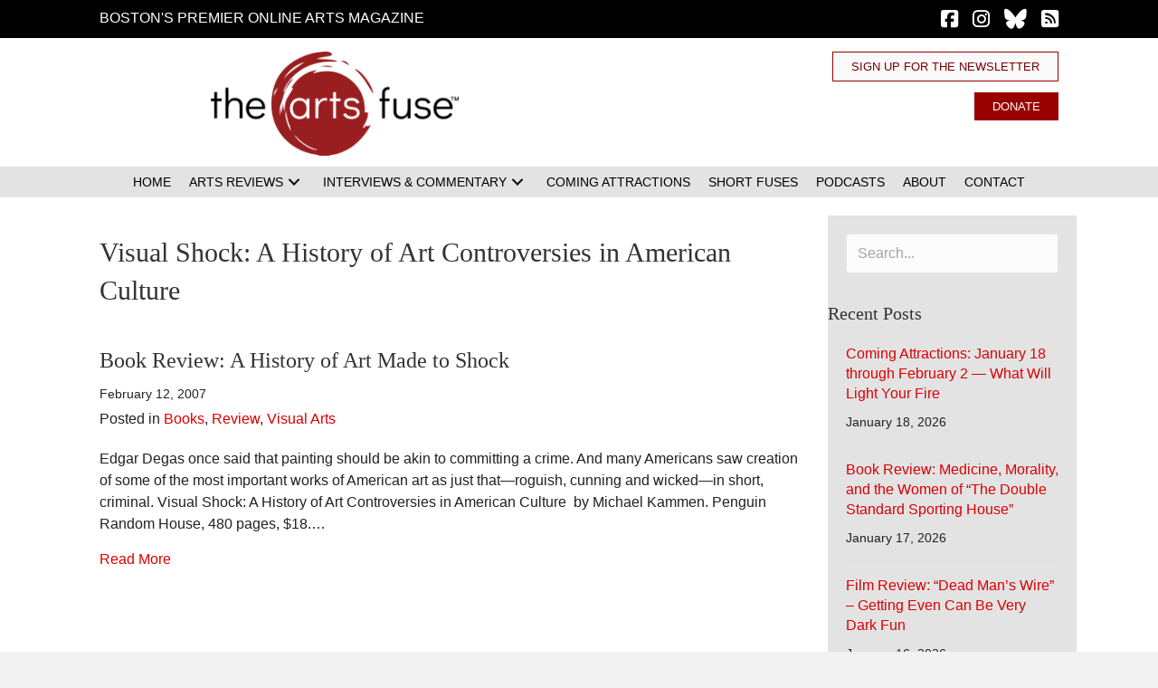

--- FILE ---
content_type: text/html; charset=UTF-8
request_url: https://artsfuse.org/tag/visual-shock-a-history-of-art-controversies-in-american-culture/
body_size: 32871
content:
<!DOCTYPE html><html lang="en-US" prefix="og: https://ogp.me/ns#"><head><script data-no-optimize="1">var litespeed_docref=sessionStorage.getItem("litespeed_docref");litespeed_docref&&(Object.defineProperty(document,"referrer",{get:function(){return litespeed_docref}}),sessionStorage.removeItem("litespeed_docref"));</script> <meta charset="UTF-8" /><meta name='viewport' content='width=device-width, initial-scale=1.0' /><meta http-equiv='X-UA-Compatible' content='IE=edge' /><link rel="profile" href="https://gmpg.org/xfn/11" /><title>Visual Shock: A History of Art Controversies in American Culture - The Arts Fuse</title><meta name="robots" content="follow, noindex"/><meta property="og:locale" content="en_US" /><meta property="og:type" content="article" /><meta property="og:title" content="Visual Shock: A History of Art Controversies in American Culture - The Arts Fuse" /><meta property="og:url" content="https://artsfuse.org/tag/visual-shock-a-history-of-art-controversies-in-american-culture/" /><meta property="og:site_name" content="The Arts Fuse" /><meta property="article:publisher" content="https://www.facebook.com/theartsfuse" /><meta property="og:image" content="https://artsfuse.org/wp-content/uploads/2022/12/The-Arts-Fuse-logo-600x250.png" /><meta property="og:image:secure_url" content="https://artsfuse.org/wp-content/uploads/2022/12/The-Arts-Fuse-logo-600x250.png" /><meta property="og:image:width" content="600" /><meta property="og:image:height" content="250" /><meta property="og:image:type" content="image/png" /><meta name="twitter:card" content="summary_large_image" /><meta name="twitter:title" content="Visual Shock: A History of Art Controversies in American Culture - The Arts Fuse" /><meta name="twitter:site" content="@@theartsfuse" /><meta name="twitter:image" content="https://artsfuse.org/wp-content/uploads/2022/12/The-Arts-Fuse-logo-600x250.png" /><meta name="twitter:label1" content="Posts" /><meta name="twitter:data1" content="1" /> <script type="application/ld+json" class="rank-math-schema-pro">{"@context":"https://schema.org","@graph":[{"@type":"Place","@id":"https://artsfuse.org/#place","address":{"@type":"PostalAddress"}},{"@type":"NewsMediaOrganization","@id":"https://artsfuse.org/#organization","name":"The Arts Fuse","url":"https://artsfuse.org","sameAs":["https://www.facebook.com/theartsfuse","https://twitter.com/@theartsfuse","https://www.instagram.com/theartsfuse"],"address":{"@type":"PostalAddress"},"logo":{"@type":"ImageObject","@id":"https://artsfuse.org/#logo","url":"https://artsfuse.org/wp-content/uploads/2022/12/The-Arts-Fuse-logo.png","contentUrl":"https://artsfuse.org/wp-content/uploads/2022/12/The-Arts-Fuse-logo.png","caption":"The Arts Fuse","inLanguage":"en-US","width":"2160","height":"900"},"location":{"@id":"https://artsfuse.org/#place"}},{"@type":"WebSite","@id":"https://artsfuse.org/#website","url":"https://artsfuse.org","name":"The Arts Fuse","publisher":{"@id":"https://artsfuse.org/#organization"},"inLanguage":"en-US"},{"@type":"CollectionPage","@id":"https://artsfuse.org/tag/visual-shock-a-history-of-art-controversies-in-american-culture/#webpage","url":"https://artsfuse.org/tag/visual-shock-a-history-of-art-controversies-in-american-culture/","name":"Visual Shock: A History of Art Controversies in American Culture - The Arts Fuse","isPartOf":{"@id":"https://artsfuse.org/#website"},"inLanguage":"en-US"}]}</script> <link rel='dns-prefetch' href='//js.stripe.com' /><link rel='dns-prefetch' href='//fonts.googleapis.com' /><link rel='dns-prefetch' href='//use.fontawesome.com' /><link href='https://fonts.gstatic.com' crossorigin rel='preconnect' /><link rel="alternate" type="application/rss+xml" title="The Arts Fuse &raquo; Feed" href="https://artsfuse.org/feed/" /><link rel="alternate" type="application/rss+xml" title="The Arts Fuse &raquo; Comments Feed" href="https://artsfuse.org/comments/feed/" /><link rel="alternate" type="application/rss+xml" title="The Arts Fuse &raquo; Visual Shock: A History of Art Controversies in American Culture Tag Feed" href="https://artsfuse.org/tag/visual-shock-a-history-of-art-controversies-in-american-culture/feed/" /><style id='wp-img-auto-sizes-contain-inline-css'>img:is([sizes=auto i],[sizes^="auto," i]){contain-intrinsic-size:3000px 1500px}
/*# sourceURL=wp-img-auto-sizes-contain-inline-css */</style><style id="litespeed-ccss">img:is([sizes="auto"i],[sizes^="auto,"i]){contain-intrinsic-size:3000px 1500px}ul{box-sizing:border-box}:root{--wp--preset--font-size--normal:16px;--wp--preset--font-size--huge:42px}html :where(img[class*=wp-image-]){height:auto;max-width:100%}:host,:root{--fa-font-solid:normal 900 1em/1 "Font Awesome 6 Free";--fa-font-regular:normal 400 1em/1 "Font Awesome 6 Free";--fa-font-light:normal 300 1em/1 "Font Awesome 6 Pro";--fa-font-thin:normal 100 1em/1 "Font Awesome 6 Pro";--fa-font-duotone:normal 900 1em/1 "Font Awesome 6 Duotone";--fa-font-brands:normal 400 1em/1 "Font Awesome 6 Brands";--fa-font-sharp-solid:normal 900 1em/1 "Font Awesome 6 Sharp";--fa-font-sharp-regular:normal 400 1em/1 "Font Awesome 6 Sharp";--fa-font-sharp-light:normal 300 1em/1 "Font Awesome 6 Sharp";--fa-font-sharp-thin:normal 100 1em/1 "Font Awesome 6 Sharp";--fa-font-sharp-duotone-solid:normal 900 1em/1 "Font Awesome 6 Sharp Duotone"}.sr-only{position:absolute;width:1px;height:1px;padding:0;margin:-1px;overflow:hidden;clip:rect(0,0,0,0);white-space:nowrap;border-width:0}:root{--wp--preset--aspect-ratio--square:1;--wp--preset--aspect-ratio--4-3:4/3;--wp--preset--aspect-ratio--3-4:3/4;--wp--preset--aspect-ratio--3-2:3/2;--wp--preset--aspect-ratio--2-3:2/3;--wp--preset--aspect-ratio--16-9:16/9;--wp--preset--aspect-ratio--9-16:9/16;--wp--preset--color--black:#000000;--wp--preset--color--cyan-bluish-gray:#abb8c3;--wp--preset--color--white:#ffffff;--wp--preset--color--pale-pink:#f78da7;--wp--preset--color--vivid-red:#cf2e2e;--wp--preset--color--luminous-vivid-orange:#ff6900;--wp--preset--color--luminous-vivid-amber:#fcb900;--wp--preset--color--light-green-cyan:#7bdcb5;--wp--preset--color--vivid-green-cyan:#00d084;--wp--preset--color--pale-cyan-blue:#8ed1fc;--wp--preset--color--vivid-cyan-blue:#0693e3;--wp--preset--color--vivid-purple:#9b51e0;--wp--preset--color--fl-heading-text:#333333;--wp--preset--color--fl-body-bg:#f2f2f2;--wp--preset--color--fl-body-text:#212121;--wp--preset--color--fl-accent:#db0000;--wp--preset--color--fl-accent-hover:#bd0000;--wp--preset--color--fl-topbar-bg:#ffffff;--wp--preset--color--fl-topbar-text:#000000;--wp--preset--color--fl-topbar-link:#428bca;--wp--preset--color--fl-topbar-hover:#428bca;--wp--preset--color--fl-header-bg:#ffffff;--wp--preset--color--fl-header-text:#000000;--wp--preset--color--fl-header-link:#428bca;--wp--preset--color--fl-header-hover:#428bca;--wp--preset--color--fl-nav-bg:#ffffff;--wp--preset--color--fl-nav-link:#428bca;--wp--preset--color--fl-nav-hover:#428bca;--wp--preset--color--fl-content-bg:#ffffff;--wp--preset--color--fl-footer-widgets-bg:#ffffff;--wp--preset--color--fl-footer-widgets-text:#000000;--wp--preset--color--fl-footer-widgets-link:#428bca;--wp--preset--color--fl-footer-widgets-hover:#428bca;--wp--preset--color--fl-footer-bg:#ffffff;--wp--preset--color--fl-footer-text:#000000;--wp--preset--color--fl-footer-link:#428bca;--wp--preset--color--fl-footer-hover:#428bca;--wp--preset--gradient--vivid-cyan-blue-to-vivid-purple:linear-gradient(135deg,rgba(6,147,227,1) 0%,rgb(155,81,224) 100%);--wp--preset--gradient--light-green-cyan-to-vivid-green-cyan:linear-gradient(135deg,rgb(122,220,180) 0%,rgb(0,208,130) 100%);--wp--preset--gradient--luminous-vivid-amber-to-luminous-vivid-orange:linear-gradient(135deg,rgba(252,185,0,1) 0%,rgba(255,105,0,1) 100%);--wp--preset--gradient--luminous-vivid-orange-to-vivid-red:linear-gradient(135deg,rgba(255,105,0,1) 0%,rgb(207,46,46) 100%);--wp--preset--gradient--very-light-gray-to-cyan-bluish-gray:linear-gradient(135deg,rgb(238,238,238) 0%,rgb(169,184,195) 100%);--wp--preset--gradient--cool-to-warm-spectrum:linear-gradient(135deg,rgb(74,234,220) 0%,rgb(151,120,209) 20%,rgb(207,42,186) 40%,rgb(238,44,130) 60%,rgb(251,105,98) 80%,rgb(254,248,76) 100%);--wp--preset--gradient--blush-light-purple:linear-gradient(135deg,rgb(255,206,236) 0%,rgb(152,150,240) 100%);--wp--preset--gradient--blush-bordeaux:linear-gradient(135deg,rgb(254,205,165) 0%,rgb(254,45,45) 50%,rgb(107,0,62) 100%);--wp--preset--gradient--luminous-dusk:linear-gradient(135deg,rgb(255,203,112) 0%,rgb(199,81,192) 50%,rgb(65,88,208) 100%);--wp--preset--gradient--pale-ocean:linear-gradient(135deg,rgb(255,245,203) 0%,rgb(182,227,212) 50%,rgb(51,167,181) 100%);--wp--preset--gradient--electric-grass:linear-gradient(135deg,rgb(202,248,128) 0%,rgb(113,206,126) 100%);--wp--preset--gradient--midnight:linear-gradient(135deg,rgb(2,3,129) 0%,rgb(40,116,252) 100%);--wp--preset--font-size--small:13px;--wp--preset--font-size--medium:20px;--wp--preset--font-size--large:36px;--wp--preset--font-size--x-large:42px;--wp--preset--spacing--20:0.44rem;--wp--preset--spacing--30:0.67rem;--wp--preset--spacing--40:1rem;--wp--preset--spacing--50:1.5rem;--wp--preset--spacing--60:2.25rem;--wp--preset--spacing--70:3.38rem;--wp--preset--spacing--80:5.06rem;--wp--preset--shadow--natural:6px 6px 9px rgba(0, 0, 0, 0.2);--wp--preset--shadow--deep:12px 12px 50px rgba(0, 0, 0, 0.4);--wp--preset--shadow--sharp:6px 6px 0px rgba(0, 0, 0, 0.2);--wp--preset--shadow--outlined:6px 6px 0px -3px rgba(255, 255, 255, 1), 6px 6px rgba(0, 0, 0, 1);--wp--preset--shadow--crisp:6px 6px 0px rgba(0, 0, 0, 1)}button::-moz-focus-inner{border:0;padding:0}:root{--givewp-red-25:#fff4f2;--givewp-red-50:#ffdfd9;--givewp-red-100:#ffb5a6;--givewp-red-200:#ff8a73;--givewp-red-300:#ff6040;--givewp-red-400:#f2320c;--givewp-red-500:#d92d0b;--givewp-red-600:#a62308;--givewp-red-700:#8c1700;--givewp-red-800:#590f00;--givewp-red-900:#260600;--givewp-orange-50:#ffefd9;--givewp-orange-100:#ffdaa6;--givewp-orange-200:#ffc473;--givewp-orange-300:#f2a63d;--givewp-orange-400:#f29718;--givewp-orange-500:#d98715;--givewp-orange-600:#a66710;--givewp-orange-700:#73480b;--givewp-orange-800:#402806;--givewp-orange-900:#1a0f00;--givewp-yellow-25:#fffdf2;--givewp-yellow-50:#fff9d9;--givewp-yellow-100:#fff0a6;--givewp-yellow-200:#ffe873;--givewp-yellow-300:#ffdf40;--givewp-yellow-400:#f2cc0c;--givewp-yellow-500:#d9b60b;--givewp-yellow-600:#a68c08;--givewp-yellow-700:#8c7607;--givewp-yellow-800:#594b05;--givewp-yellow-900:#262000;--givewp-green-25:#f2fff3;--givewp-green-50:#e5ffe6;--givewp-green-100:#cef2cf;--givewp-green-200:#a3d9a4;--givewp-green-300:#7cbf7e;--givewp-green-400:#62b265;--givewp-green-500:#459948;--givewp-green-600:#2d802f;--givewp-green-700:#19661c;--givewp-green-800:#0a400b;--givewp-green-900:#022603;--givewp-emerald-25:#f2fff9;--givewp-emerald-50:#d9ffec;--givewp-emerald-100:#9df2c8;--givewp-emerald-200:#6df2b0;--givewp-emerald-300:#3df297;--givewp-emerald-400:#0cf27f;--givewp-emerald-500:#0bd972;--givewp-emerald-600:#08a657;--givewp-emerald-700:#078c4a;--givewp-emerald-800:#05592f;--givewp-emerald-900:#002613;--givewp-blue-25:#f2f9ff;--givewp-blue-50:#d9ecff;--givewp-blue-100:#a6d2ff;--givewp-blue-200:#73b9ff;--givewp-blue-300:#3d97f2;--givewp-blue-400:#0c7ff2;--givewp-blue-500:#0b72d9;--givewp-blue-600:#0857a6;--givewp-blue-700:#074a8c;--givewp-blue-800:#052f59;--givewp-blue-900:#001326;--givewp-purple-25:#f4f2ff;--givewp-purple-50:#beb6f2;--givewp-purple-100:#8c7ee5;--givewp-purple-200:#5f4cd9;--givewp-purple-300:#3a21d9;--givewp-purple-400:#2b13bf;--givewp-purple-500:#2511a6;--givewp-purple-600:#19078c;--givewp-purple-700:#120566;--givewp-purple-800:#090040;--givewp-purple-900:#03001a;--givewp-neutral-25:#f9fafb;--givewp-neutral-50:#f3f4f6;--givewp-neutral-100:#e5e7eb;--givewp-neutral-200:#d1d5db;--givewp-neutral-300:#9ca0af;--givewp-neutral-400:#6b7280;--givewp-neutral-500:#4b5563;--givewp-neutral-600:#374151;--givewp-neutral-700:#1f2937;--givewp-neutral-800:#111827;--givewp-neutral-900:#060c1a;--givewp-grey-5:#fafafa;--givewp-grey-25:#f2f2f2;--givewp-grey-50:#e6e6e6;--givewp-grey-100:#dadada;--givewp-grey-200:#bfbfbf;--givewp-grey-300:#a6a6a6;--givewp-grey-400:#8c8c8c;--givewp-grey-500:#737373;--givewp-grey-600:#595959;--givewp-grey-700:#404040;--givewp-grey-800:#262626;--givewp-grey-900:#0e0e0e;--givewp-shades-white:#fff;--givewp-shades-black:#000}:root{--givewp-rounded-2:0.125rem;--givewp-rounded-4:0.25rem;--givewp-rounded-6:0.375rem;--givewp-rounded-8:0.5rem;--givewp-rounded-12:0.75rem;--givewp-rounded-16:1rem;--givewp-rounded-24:1.5rem;--givewp-rounded-full:999px;--givewp-rounded-none:0rem}:root{--givewp-spacing-1:0.25rem;--givewp-spacing-2:0.5rem;--givewp-spacing-3:0.75rem;--givewp-spacing-4:1rem;--givewp-spacing-5:1.25rem;--givewp-spacing-6:1.5rem;--givewp-spacing-7:1.75rem;--givewp-spacing-8:2rem;--givewp-spacing-9:2.25rem;--givewp-spacing-10:2.5rem;--givewp-spacing-11:2.75rem;--givewp-spacing-12:3rem;--givewp-spacing-13:3.25rem;--givewp-spacing-14:3.5rem;--givewp-spacing-15:3.75rem;--givewp-spacing-16:4rem;--givewp-spacing-17:4.25rem;--givewp-spacing-18:4.5rem;--givewp-spacing-19:4.75rem;--givewp-spacing-20:5rem;--givewp-spacing-32:8rem;--givewp-spacing-40:10rem;--givewp-spacing-56:14rem;--givewp-spacing-80:20rem;--givewp-spacing-96:24rem}:root{--givewp-font-size-display-xl:6rem;--givewp-font-weight-display-xl:semi-bold;--givewp-font-size-display-lg:4.5rem;--givewp-font-weight-display-lg:semi-bold;--givewp-font-size-heading-xl:4rem;--givewp-font-weight-heading-xl:bold;--givewp-font-size-heading-lg:2.5rem;--givewp-font-weight-heading-lg:semi-bold;--givewp-font-size-heading-md:2.25rem;--givewp-font-weight-heading-md:semi-bold;--givewp-font-size-heading-sm:1.5rem;--givewp-font-weight-heading-sm:semi-bold;--givewp-font-size-headline-lg:1.25rem;--givewp-font-weight-headline-lg:extra-bold;--givewp-font-size-headline-md:1rem;--givewp-font-weight-headline-md:extra-bold;--givewp-font-size-headline-sm:0.75rem;--givewp-font-weight-headline-sm:extra-bold;--givewp-font-size-paragraph-lg:1rem;--givewp-font-weight-paragraph-lg:medium;--givewp-font-size-paragraph-md:0.75rem;--givewp-font-weight-paragraph-md:medium;--givewp-font-size-paragraph-sm:0.5rem;--givewp-font-weight-paragraph-sm:medium}:root{--givewp-shadow-xs:0 1px 2px var(--givewp-grey-50);--givewp-shadow-sm:0 2px 4px var(--givewp-grey-50);--givewp-shadow-md:0 4px 8px var(--givewp-grey-50);--givewp-shadow-lg:0 12px 24px var(--givewp-grey-50);--givewp-shadow-xl:0 16px 32px var(--givewp-grey-50);--givewp-shadow-inner:inset 0 2px 4px var(--givewp-grey-50);--givewp-shadow-xs-green:0 1px 2px var(--givewp-green-50);--givewp-shadow-sm-green:0 2px 4px var(--givewp-green-50);--givewp-shadow-md-green:0 4px 8px var(--givewp-green-50);--givewp-shadow-lg-green:0 12px 24px var(--givewp-green-50);--givewp-shadow-xl-green:0 16px 32px var(--givewp-green-50);--givewp-shadow-inner-green:inset 0 2px 4px var(--givewp-green-50);--givewp-shadow-xs-blue:0 1px 2px var(--givewp-blue-50);--givewp-shadow-sm-blue:0 2px 4px var(--givewp-blue-50);--givewp-shadow-md-blue:0 4px 8px var(--givewp-blue-50);--givewp-shadow-lg-blue:0 12px 24px var(--givewp-blue-50);--givewp-shadow-xl-blue:0 16px 32px var(--givewp-blue-50);--givewp-shadow-inner-blue:inset 0 2px 4px var(--givewp-blue-50);--givewp-shadow-xs-orange:0 1px 2px var(--givewp-orange-50);--givewp-shadow-sm-orange:0 2px 4px var(--givewp-orange-50);--givewp-shadow-md-orange:0 4px 8px var(--givewp-orange-50);--givewp-shadow-lg-orange:0 12px 24px var(--givewp-orange-50);--givewp-shadow-xl-orange:0 16px 32px var(--givewp-orange-50);--givewp-shadow-inner-orange:inset 0 2px 4px var(--givewp-orange-50)}.fl-builder-content *,.fl-builder-content *:before,.fl-builder-content *:after{-webkit-box-sizing:border-box;-moz-box-sizing:border-box;box-sizing:border-box}.fl-row:before,.fl-row:after,.fl-row-content:before,.fl-row-content:after,.fl-col-group:before,.fl-col-group:after,.fl-col:before,.fl-col:after,.fl-module:not([data-accepts]):before,.fl-module:not([data-accepts]):after,.fl-module-content:before,.fl-module-content:after{display:table;content:" "}.fl-row:after,.fl-row-content:after,.fl-col-group:after,.fl-col:after,.fl-module:not([data-accepts]):after,.fl-module-content:after{clear:both}.fl-clear{clear:both}.fl-row,.fl-row-content{margin-left:auto;margin-right:auto;min-width:0}.fl-row-content-wrap{position:relative}.fl-row-default-height .fl-row-content-wrap{display:-webkit-box;display:-webkit-flex;display:-ms-flexbox;display:flex;min-height:100vh}.fl-row-default-height .fl-row-content-wrap{min-height:0}.fl-row-default-height .fl-row-content{-webkit-box-flex:1 1 auto;-moz-box-flex:1 1 auto;-webkit-flex:1 1 auto;-ms-flex:1 1 auto;flex:1 1 auto}.fl-row-default-height.fl-row-align-center .fl-row-content-wrap{-webkit-align-items:center;-webkit-box-align:center;-webkit-box-pack:center;-webkit-justify-content:center;-ms-flex-align:center;-ms-flex-pack:center;justify-content:center;align-items:center}.fl-col-group-equal-height{display:flex;flex-wrap:wrap;width:100%}.fl-col-group-equal-height .fl-col,.fl-col-group-equal-height .fl-col-content{display:flex;flex:1 1 auto}.fl-col-group-equal-height .fl-col-content{flex-direction:column;flex-shrink:1;min-width:1px;max-width:100%;width:100%}.fl-col-group-equal-height:before,.fl-col-group-equal-height .fl-col:before,.fl-col-group-equal-height .fl-col-content:before,.fl-col-group-equal-height:after,.fl-col-group-equal-height .fl-col:after,.fl-col-group-equal-height .fl-col-content:after{content:none}.fl-col-group-equal-height.fl-col-group-align-top .fl-col-content{justify-content:flex-start}.fl-col-group-equal-height.fl-col-group-align-center .fl-col-content{justify-content:center}.fl-col{float:left;min-height:1px}.sr-only{position:absolute;width:1px;height:1px;padding:0;overflow:hidden;clip:rect(0,0,0,0);white-space:nowrap;border:0}.fl-icon{display:table-cell;vertical-align:middle}.fl-icon a{text-decoration:none}.fl-icon i{float:right;height:auto;width:auto}.fl-icon i:before{border:none!important;height:auto;width:auto}.fl-module img{max-width:100%}.fl-photo{line-height:0;position:relative}.fl-photo-align-right{text-align:right}.fl-photo-content{display:inline-block;line-height:0;position:relative;max-width:100%}.fl-photo-content img{display:inline;height:auto;max-width:100%}.fl-form-field{margin-bottom:15px}@media (max-width:768px){.fl-row-content-wrap{background-attachment:scroll!important}.fl-col-group.fl-col-group-equal-height{display:block}.fl-col-group.fl-col-group-equal-height.fl-col-group-custom-width{display:-webkit-box;display:-webkit-flex;display:flex}.fl-col-group.fl-col-group-responsive-reversed{display:-webkit-flex;display:flex;-webkit-flex-wrap:wrap-reverse;flex-wrap:wrap-reverse;flex-direction:row-reverse}.fl-col-group.fl-col-group-responsive-reversed .fl-col:not(.fl-col-small-custom-width){flex-basis:100%;width:100%!important}.fl-col{clear:both;float:none;margin-left:auto;margin-right:auto;width:auto!important}.fl-col-small:not(.fl-col-small-full-width){max-width:400px}.fl-row[data-node] .fl-row-content-wrap{margin:0;padding-left:0;padding-right:0}.fl-col[data-node] .fl-col-content{margin:0;padding-left:0;padding-right:0}}.fl-col-content{display:flex;flex-direction:column}.fl-row-fixed-width{max-width:1100px}.fl-row-content-wrap{margin-top:0;margin-right:0;margin-bottom:0;margin-left:0;padding-top:20px;padding-right:20px;padding-bottom:20px;padding-left:20px}.fl-module-content{margin-top:20px;margin-right:20px;margin-bottom:20px;margin-left:20px}.fl-node-fmuyxq5bp06j>.fl-row-content-wrap{background-color:#000;border-top-width:1px;border-right-width:0;border-bottom-width:1px;border-left-width:0}.fl-node-fmuyxq5bp06j>.fl-row-content-wrap{padding-top:0;padding-bottom:0}.fl-node-rzwlnsdthxay{color:#757575}.fl-builder-content .fl-node-rzwlnsdthxay *:not(input):not(textarea):not(select):not(a):not(h1):not(h2):not(h3):not(h4):not(h5):not(h6):not(.fl-menu-mobile-toggle){color:inherit}.fl-builder-content .fl-node-rzwlnsdthxay a{color:#757575}.fl-node-rzwlnsdthxay>.fl-row-content-wrap{background-color:#fff;border-style:none;border-width:0;background-clip:border-box;border-color:#757575;border-top-width:0;border-right-width:0;border-bottom-width:1px;border-left-width:0}.fl-node-rzwlnsdthxay>.fl-row-content-wrap{padding-top:15px;padding-bottom:0}.fl-node-9cno1ibfsw4v>.fl-row-content-wrap{background-color:#e3e3e3}.fl-node-9cno1ibfsw4v>.fl-row-content-wrap{padding-top:0;padding-bottom:0}.fl-node-8jvapxgw4k2i{width:39.82%}.fl-node-8jvapxgw4k2i>.fl-col-content{border-top-width:1px;border-right-width:1px;border-bottom-width:1px;border-left-width:1px}@media (max-width:768px){.fl-builder-content .fl-node-8jvapxgw4k2i{width:100%!important;max-width:none;clear:none;float:left}}.fl-node-b5qn2h30zsmy{width:71%}.fl-node-b5qn2h30zsmy>.fl-col-content{border-top-width:1px;border-right-width:1px;border-bottom-width:1px;border-left-width:1px}@media (max-width:992px){.fl-builder-content .fl-node-b5qn2h30zsmy{width:100%!important;max-width:none;-webkit-box-flex:0 1 auto;-moz-box-flex:0 1 auto;-webkit-flex:0 1 auto;-ms-flex:0 1 auto;flex:0 1 auto}}.fl-node-lxjz7m682bt3{width:100%}.fl-node-zghak5eo74f2{width:60.18%}.fl-node-zghak5eo74f2>.fl-col-content{border-top-width:1px;border-right-width:1px;border-bottom-width:1px;border-left-width:1px}@media (max-width:768px){.fl-builder-content .fl-node-zghak5eo74f2{width:100%!important;max-width:none;clear:none;float:left}}.fl-node-8v0imx46l75b{width:29%}.fl-node-8v0imx46l75b>.fl-col-content{border-top-width:1px;border-right-width:1px;border-bottom-width:1px;border-left-width:1px}@media (max-width:992px){.fl-builder-content .fl-node-8v0imx46l75b{width:100%!important;max-width:none;-webkit-box-flex:0 1 auto;-moz-box-flex:0 1 auto;-webkit-flex:0 1 auto;-ms-flex:0 1 auto;flex:0 1 auto}}.fl-builder-content .fl-node-7fwycb91nx2s .fl-module-content .fl-rich-text,.fl-builder-content .fl-node-7fwycb91nx2s .fl-module-content .fl-rich-text *{color:#fff}.fl-builder-content .fl-node-7fwycb91nx2s .fl-rich-text,.fl-builder-content .fl-node-7fwycb91nx2s .fl-rich-text *:not(b,strong){font-weight:400;font-size:18px;line-height:1;letter-spacing:8px}@media (max-width:992px){.fl-builder-content .fl-node-7fwycb91nx2s .fl-rich-text,.fl-builder-content .fl-node-7fwycb91nx2s .fl-rich-text *:not(b,strong){text-align:center}}@media (max-width:768px){.fl-builder-content .fl-node-7fwycb91nx2s .fl-rich-text,.fl-builder-content .fl-node-7fwycb91nx2s .fl-rich-text *:not(b,strong){font-size:15px;line-height:1.3;letter-spacing:6px}}.fl-node-7fwycb91nx2s>.fl-module-content{margin-top:8px;margin-bottom:0}@media (max-width:768px){.fl-photo-content,.fl-photo-img{max-width:100%}}.fl-node-cg2e8mjn97pb,.fl-node-cg2e8mjn97pb .fl-photo{text-align:right}.fl-node-cg2e8mjn97pb .fl-photo-content,.fl-node-cg2e8mjn97pb .fl-photo-img{width:275px}@media (max-width:768px){.fl-node-cg2e8mjn97pb,.fl-node-cg2e8mjn97pb .fl-photo{text-align:center}}.fl-node-cg2e8mjn97pb>.fl-module-content{margin-top:0;margin-bottom:12px}@media (max-width:768px){.fl-node-cg2e8mjn97pb.fl-module>.fl-module-content{margin-bottom:15px}}a.pp-button,a.pp-button:visited{display:inline-block;overflow:hidden;position:relative;text-decoration:none;text-shadow:none;-webkit-transform:translateZ(0);-moz-transform:translateZ(0);-o-transform:translateZ(0);-ms-transform:translateZ(0);transform:translateZ(0)}.pp-button-wrap a.pp-button:before{position:absolute;z-index:-1;top:0;left:0;right:0;bottom:0}.fl-node-m78r03ntdu94 .pp-button-wrap a.pp-button,.fl-node-m78r03ntdu94 .pp-button-wrap a.pp-button:visited{text-decoration:none;background:#FAFAFA;background-clip:border-box}.fl-node-m78r03ntdu94 a.pp-button,.fl-node-m78r03ntdu94 a.pp-button *{color:#7a0000}.fl-node-m78r03ntdu94 .pp-button-wrap{text-align:right}.fl-node-m78r03ntdu94 a.pp-button{padding-top:9px;padding-right:20px;padding-bottom:9px;padding-left:20px}.fl-node-m78r03ntdu94 .pp-button-wrap a.pp-button,.fl-node-m78r03ntdu94 .pp-button-wrap a.pp-button:visited{border-style:solid;border-width:0;background-clip:border-box;border-color:#900;border-top-width:1px;border-right-width:1px;border-bottom-width:1px;border-left-width:1px;font-size:13px;line-height:1;text-transform:uppercase}@media (max-width:768px){.fl-node-m78r03ntdu94 .pp-button-wrap{text-align:center}}.fl-node-m78r03ntdu94>.fl-module-content{margin-top:0;margin-bottom:5px}.fl-icon-group .fl-icon{display:inline-block;margin-bottom:10px;margin-top:10px}.fl-node-jwshc98p1e4x .fl-icon i,.fl-node-jwshc98p1e4x .fl-icon i:before{color:#fff}.fl-node-jwshc98p1e4x .fl-icon i,.fl-node-jwshc98p1e4x .fl-icon i:before{font-size:22px}.fl-node-jwshc98p1e4x .fl-icon-group{text-align:right}.fl-node-jwshc98p1e4x .fl-icon+.fl-icon{margin-left:12px}@media (max-width:992px){.fl-node-jwshc98p1e4x .fl-icon-group{text-align:center}}.fl-node-jwshc98p1e4x>.fl-module-content{margin-top:0;margin-bottom:0}.pp-advanced-menu ul,.pp-advanced-menu li{list-style:none;margin:0;padding:0}.pp-advanced-menu .menu:before,.pp-advanced-menu .menu:after{content:"";display:table;clear:both}.pp-advanced-menu:not(.off-canvas):not(.full-screen) .pp-advanced-menu-horizontal{display:inline-flex;flex-wrap:wrap;align-items:center}.pp-advanced-menu .menu{padding-left:0}.pp-advanced-menu li{position:relative}.pp-advanced-menu a{display:block;text-decoration:none;outline:0}.pp-advanced-menu .sub-menu{width:220px}.pp-advanced-menu .pp-menu-nav{outline:0}.pp-advanced-menu .pp-has-submenu-container{position:relative}.pp-advanced-menu .pp-menu-toggle{position:absolute;top:50%;right:10px}.pp-advanced-menu .pp-toggle-arrows .pp-menu-toggle:before{content:"";border-color:#333}.pp-advanced-menu-mobile{display:flex;align-items:center;justify-content:center}.fl-module-pp-advanced-menu .pp-advanced-menu-mobile-toggle{position:relative;padding:8px;background-color:#fff0;border:none;color:#333;border-radius:0;line-height:0;display:inline-flex;align-items:center;justify-content:center}.pp-advanced-menu-mobile-toggle .pp-hamburger{font:inherit;display:inline-block;overflow:visible;margin:0;text-transform:none;color:inherit;border:0;background-color:#fff0;line-height:0}.pp-advanced-menu-mobile-toggle .pp-hamburger .pp-hamburger-box{position:relative;display:inline-block;width:30px;height:18px}.pp-advanced-menu-mobile-toggle .pp-hamburger-box .pp-hamburger-inner{top:50%;display:block;margin-top:-2px}.pp-advanced-menu-mobile-toggle .pp-hamburger .pp-hamburger-box .pp-hamburger-inner,.pp-advanced-menu-mobile-toggle .pp-hamburger .pp-hamburger-box .pp-hamburger-inner:before,.pp-advanced-menu-mobile-toggle .pp-hamburger .pp-hamburger-box .pp-hamburger-inner:after{background-color:#000;position:absolute;width:30px;height:3px;border-radius:4px}.pp-advanced-menu-mobile-toggle .pp-hamburger .pp-hamburger-box .pp-hamburger-inner:before,.pp-advanced-menu-mobile-toggle .pp-hamburger .pp-hamburger-box .pp-hamburger-inner:after{display:block;content:""}.pp-advanced-menu-mobile-toggle .pp-hamburger .pp-hamburger-box .pp-hamburger-inner:before{top:-8px}.pp-advanced-menu-mobile-toggle .pp-hamburger .pp-hamburger-box .pp-hamburger-inner:after{bottom:-8px}.fl-node-svad5grhj1f4 .pp-advanced-menu-horizontal{justify-content:center}.fl-node-svad5grhj1f4 .pp-advanced-menu .pp-has-submenu-container a>span{padding-right:0}.fl-node-svad5grhj1f4 .pp-advanced-menu .menu>li>a,.fl-node-svad5grhj1f4 .pp-advanced-menu .menu>li>.pp-has-submenu-container>a{color:#000}.fl-node-svad5grhj1f4 .pp-advanced-menu .pp-toggle-arrows .pp-menu-toggle:before{border-color:#000}.fl-node-svad5grhj1f4 .menu .pp-has-submenu .sub-menu{display:none}.fl-node-svad5grhj1f4 .pp-advanced-menu .sub-menu{background-color:#fafafa}@media (min-width:768px){.fl-node-svad5grhj1f4 .pp-advanced-menu .sub-menu{width:220px}}.fl-node-svad5grhj1f4 .pp-advanced-menu .sub-menu>li>a{border-width:0;border-style:solid;border-bottom-width:px;border-color:#E3E3E3;color:#000}.fl-node-svad5grhj1f4 .pp-advanced-menu .sub-menu>li:last-child>a:not(:focus){border:0}.fl-node-svad5grhj1f4 .pp-advanced-menu .pp-menu-toggle:before{content:"";position:absolute;right:50%;top:50%;z-index:1;display:block;width:9px;height:9px;margin:-5px -5px 0 0;border-right:2px solid;border-bottom:2px solid;-webkit-transform-origin:right bottom;-ms-transform-origin:right bottom;transform-origin:right bottom;-webkit-transform:translateX(-5px) rotate(45deg);-ms-transform:translateX(-5px) rotate(45deg);transform:translateX(-5px) rotate(45deg)}.fl-node-svad5grhj1f4 .pp-advanced-menu-horizontal.pp-toggle-arrows .pp-has-submenu-container a{padding-right:24px}.fl-node-svad5grhj1f4 .pp-advanced-menu-horizontal.pp-toggle-arrows .pp-has-submenu-container>a>span{padding-right:24px}.fl-node-svad5grhj1f4 .pp-advanced-menu-horizontal.pp-toggle-arrows .pp-menu-toggle{width:23px;height:23px;margin:-11.5px 0 0}.fl-node-svad5grhj1f4 .pp-advanced-menu-horizontal.pp-toggle-arrows .pp-menu-toggle{width:24px;height:23px;margin:-11.5px 0 0}.fl-node-svad5grhj1f4 .pp-advanced-menu li:first-child{border-top:none}@media only screen and (max-width:992px){.fl-node-svad5grhj1f4 .pp-advanced-menu:not(.off-canvas):not(.full-screen) .pp-advanced-menu-horizontal{display:block}.fl-node-svad5grhj1f4:not(.fl-node-svad5grhj1f4-clone):not(.pp-menu-full-screen):not(.pp-menu-off-canvas) .pp-menu-position-below .pp-menu-nav{display:none}}@media (max-width:992px){.fl-node-svad5grhj1f4 .pp-advanced-menu .menu{margin-top:20px}.fl-node-svad5grhj1f4 .pp-advanced-menu .menu>li{margin-left:0!important;margin-right:0!important}.fl-node-svad5grhj1f4 .pp-advanced-menu .sub-menu{box-shadow:none;border:0}}@media (min-width:993px){.fl-node-svad5grhj1f4 .menu>li{display:inline-block}.fl-node-svad5grhj1f4 .menu li{border-top:none}.fl-node-svad5grhj1f4 .menu li:first-child{border:none}.fl-node-svad5grhj1f4 .menu li li{border-left:none}.fl-node-svad5grhj1f4 .menu .pp-has-submenu .sub-menu{position:absolute;top:100%;left:0;z-index:10;visibility:hidden;opacity:0;text-align:left}div.fl-node-svad5grhj1f4 .pp-advanced-menu-mobile-toggle{display:none}}.fl-node-svad5grhj1f4 .pp-advanced-menu-mobile{text-align:center;justify-content:center}.fl-builder-content .fl-node-svad5grhj1f4.fl-module .pp-advanced-menu-mobile .pp-advanced-menu-mobile-toggle,.fl-page .fl-builder-content .fl-node-svad5grhj1f4.fl-module .pp-advanced-menu-mobile .pp-advanced-menu-mobile-toggle{color:#000}.fl-node-svad5grhj1f4 .pp-advanced-menu-mobile-toggle .pp-hamburger .pp-hamburger-box,.fl-node-svad5grhj1f4 .pp-advanced-menu-mobile-toggle .pp-hamburger .pp-hamburger-box .pp-hamburger-inner,.fl-node-svad5grhj1f4 .pp-advanced-menu-mobile-toggle .pp-hamburger .pp-hamburger-box .pp-hamburger-inner:before,.fl-node-svad5grhj1f4 .pp-advanced-menu-mobile-toggle .pp-hamburger .pp-hamburger-box .pp-hamburger-inner:after{width:30px}.fl-node-svad5grhj1f4 .pp-advanced-menu-mobile-toggle .pp-hamburger .pp-hamburger-box .pp-hamburger-inner,.fl-node-svad5grhj1f4 .pp-advanced-menu-mobile-toggle .pp-hamburger .pp-hamburger-box .pp-hamburger-inner:before,.fl-node-svad5grhj1f4 .pp-advanced-menu-mobile-toggle .pp-hamburger .pp-hamburger-box .pp-hamburger-inner:after{background-color:#000;height:3px}@media (min-width:993px){.fl-node-svad5grhj1f4 .pp-advanced-menu ul.sub-menu{padding:0}.fl-node-svad5grhj1f4 .pp-advanced-menu-horizontal.pp-toggle-arrows .pp-has-submenu-container>a>span{padding-right:24px}}@media only screen and (max-width:1200px){.fl-node-svad5grhj1f4 .pp-advanced-menu-mobile{justify-content:center}}@media only screen and (max-width:992px){.fl-node-svad5grhj1f4 .pp-advanced-menu .sub-menu>li>a{border-bottom-width:px;background-color:}.fl-node-svad5grhj1f4 .pp-advanced-menu .sub-menu{width:auto}.fl-node-svad5grhj1f4 .pp-advanced-menu-mobile{justify-content:center}}@media only screen and (max-width:768px){.fl-node-svad5grhj1f4 div.pp-advanced-menu{text-align:center}.fl-node-svad5grhj1f4 .pp-advanced-menu .sub-menu>li>a{border-bottom-width:px}.fl-node-svad5grhj1f4 .pp-advanced-menu-mobile{justify-content:center}}@media only screen and (max-width:992px){.fl-node-svad5grhj1f4 .pp-advanced-menu{text-align:center}}.fl-node-svad5grhj1f4 .pp-advanced-menu{text-align:center}.fl-node-svad5grhj1f4 .pp-advanced-menu .menu a{font-size:14px;line-height:1;text-transform:uppercase}.fl-node-svad5grhj1f4 .pp-advanced-menu .menu>li>a,.fl-node-svad5grhj1f4 .pp-advanced-menu .menu>li>.pp-has-submenu-container>a{border-style:solid;border-width:0;background-clip:border-box;padding-top:10px;padding-right:10px;padding-bottom:10px;padding-left:10px}.fl-node-svad5grhj1f4 .pp-advanced-menu .sub-menu>li>a{padding-top:10px;padding-right:10px;padding-bottom:10px;padding-left:10px}.fl-node-svad5grhj1f4>.fl-module-content{margin-top:0;margin-bottom:0}.fl-node-3wcy2kedbnfo .pp-button-wrap a.pp-button,.fl-node-3wcy2kedbnfo .pp-button-wrap a.pp-button:visited{text-decoration:none;background:#900;background-clip:border-box}.fl-node-3wcy2kedbnfo a.pp-button,.fl-node-3wcy2kedbnfo a.pp-button *{color:#fff}.fl-node-3wcy2kedbnfo .pp-button-wrap{text-align:right}.fl-node-3wcy2kedbnfo a.pp-button{padding-top:9px;padding-right:20px;padding-bottom:9px;padding-left:20px}.fl-node-3wcy2kedbnfo .pp-button-wrap a.pp-button,.fl-node-3wcy2kedbnfo .pp-button-wrap a.pp-button:visited{border-style:none;border-width:0;background-clip:border-box;border-color:#900;border-top-width:1px;border-right-width:1px;border-bottom-width:1px;border-left-width:1px;font-size:13px;line-height:1;text-transform:uppercase}@media (max-width:768px){.fl-node-3wcy2kedbnfo .pp-button-wrap{text-align:center}}.fl-node-3wcy2kedbnfo>.fl-module-content{margin-top:0;margin-bottom:5px}@media (max-width:768px){.fl-node-3wcy2kedbnfo.fl-module>.fl-module-content{margin-bottom:15px}}.fl-node-fmuyxq5bp06j .fl-row-content{min-width:0}.fl-node-rzwlnsdthxay .fl-row-content{min-width:0}.fl-node-9cno1ibfsw4v .fl-row-content{min-width:0}.fl-module-heading .fl-heading{padding:0!important;margin:0!important}.fl-node-fo6v23clx4gz>.fl-row-content-wrap{border-top-width:1px;border-right-width:0;border-bottom-width:1px;border-left-width:0}.fl-node-x1jfdt6omrl3{width:75%}.fl-node-36u5plsn0rij{width:25%}.fl-node-36u5plsn0rij>.fl-col-content{background-color:#e3e3e3}.fl-search-form{position:relative}.fl-search-form-wrap{display:inline-flex;max-width:100%;align-items:center;position:relative}.fl-search-form-fields{flex-basis:100%}.fl-search-form .fl-form-field input,.fl-search-form .fl-form-field input[type=search]{height:auto;width:100%}.fl-search-form-width-full .fl-search-form-wrap{width:100%}.fl-search-form-input-wrap{position:relative}.fl-search-form .fl-form-field{display:flex;align-items:center}.fl-search-form-input .fl-form-field{margin:0}.fl-node-9pmvqz57yhow .fl-search-form-wrap{font-size:16px;padding:10px;min-height:0;padding-top:0;padding-right:0;padding-bottom:0;padding-left:0}.fl-node-9pmvqz57yhow .fl-search-form{text-align:center}.fl-node-9pmvqz57yhow .fl-form-field input[type=search]{border-radius:4px;font-size:16px;line-height:16px;padding:12px 24px;padding-top:12px;padding-right:12px;padding-bottom:12px;padding-left:12px}.fl-node-9pmvqz57yhow>.fl-module-content{margin-bottom:10px}.fl-node-f5huicx1nzq7>.fl-module-content{margin-bottom:0}.fl-post-feed-post{overflow:hidden}.fl-post-feed-post{border-bottom:1px solid #e6e6e6;margin-bottom:40px}.fl-post-feed-post:last-child{border-bottom:none;margin-bottom:0;padding-bottom:0}.fl-post-feed-header{margin-bottom:20px}.fl-post-feed-header a{text-decoration:none}body .fl-post-feed-meta{font-size:14px;margin-bottom:5px}.fl-node-td76v15kuspg .fl-post-feed-post{margin-bottom:0}.fl-node-td76v15kuspg .fl-post-feed-post:last-child{margin-bottom:0!important}.fl-builder-content .fl-node-td76v15kuspg .fl-post-feed-title a{color:#db0000}.fl-node-td76v15kuspg .fl-post-feed-title{font-family:Lato,sans-serif;font-weight:400;font-size:16px}.fl-node-td76v15kuspg>.fl-module-content{margin-top:10px}.fl-post-info-sep{margin:0 3px}.fl-node-vaux68miz375{font-size:14px}.fl-node-vaux68miz375>.fl-module-content{margin-top:0;margin-bottom:0}.pp-screen-only{position:absolute;top:-10000em;width:1px;height:1px;margin:-1px;padding:0;overflow:hidden;clip:rect(0,0,0,0);border:0}.pp-social-share-col-0 .pp-social-share-inner{display:-webkit-box;display:-webkit-flex;display:-ms-flexbox;display:flex;overflow:hidden;-webkit-flex-wrap:wrap;-ms-flex-wrap:wrap;flex-wrap:wrap}.pp-share-button{overflow:hidden;font-size:10px;display:-webkit-box;display:-ms-flexbox;display:flex;-webkit-box-align:center;-ms-flex-align:center;align-items:center;-webkit-box-pack:start;-ms-flex-pack:start;justify-content:flex-start;height:4.5em}.pp-share-button a{display:flex;width:100%;height:100%;text-decoration:none!important}.pp-share-button-icon{display:-webkit-box;display:-ms-flexbox;display:flex;-ms-flex-item-align:stretch;align-self:stretch;-webkit-box-pack:center;-ms-flex-pack:center;justify-content:center;-webkit-box-align:center;-ms-flex-align:center;align-items:center;width:4.5em;position:relative}.pp-share-button-icon i{font-size:1.7em}.pp-share-button-text{font-size:1.5em;padding-right:1em;-ms-flex-item-align:stretch;align-self:stretch;-webkit-box-flex:1;-ms-flex-positive:1;flex-grow:1;-webkit-box-align:center;-ms-flex-align:center;align-items:center;display:-webkit-box;display:-ms-flexbox;display:flex;font-weight:100}.pp-share-button-title{font-weight:700;-ms-flex-negative:0;flex-shrink:0}.pp-share-buttons-color-official.pp-share-buttons-skin-gradient .pp-share-button-facebook{background-color:#3b5998}.pp-share-buttons-skin-gradient .pp-share-button-text{background-image:-webkit-gradient(linear,left top,right top,from(rgb(0 0 0/.12)),to(#fff0));background-image:-webkit-linear-gradient(left,rgb(0 0 0/.12),#fff0);background-image:-o-linear-gradient(left,rgb(0 0 0/.12),#fff0);background-image:linear-gradient(to right,rgb(0 0 0/.12),#fff0)}.pp-share-buttons-skin-gradient .pp-share-button-text{padding-left:.9em}.pp-share-buttons-skin-gradient .pp-share-button a{color:#fff}.pp-share-buttons-align-left .pp-social-share-inner{-webkit-box-pack:start;-ms-flex-pack:start;justify-content:flex-start}.fl-builder-content .fl-node-q2emwxg7fd9j .pp-social-share-content.pp-social-share-col-0 .pp-social-share-inner{margin-left:calc(-10px/2);margin-right:calc(-10px/2)}.fl-builder-content .fl-node-q2emwxg7fd9j .pp-social-share-content.pp-social-share-col-0 .pp-share-button{margin-left:calc(10px/2);margin-right:calc(10px/2)}.fl-node-q2emwxg7fd9j .pp-social-share-content .pp-share-button a{border-width:2px}.fl-node-q2emwxg7fd9j .pp-social-share-content.pp-social-share-col-0 .pp-share-button{margin-bottom:10px}.fl-node-q2emwxg7fd9j>.fl-module-content{margin-top:10px;margin-bottom:0}.fl-node-xnv8eputfw9j>.fl-module-content{margin-top:15px}.fl-node-fo6v23clx4gz .fl-row-content{min-width:0}.swp-content-locator{display:none!important;margin:0!important}.fa-brands,.fab,.fas{-moz-osx-font-smoothing:grayscale;-webkit-font-smoothing:antialiased;display:var(--fa-display,inline-block);font-style:normal;font-variant:normal;line-height:1;text-rendering:auto}.fas{font-family:"Font Awesome 6 Free"}.fa-brands,.fab{font-family:"Font Awesome 6 Brands"}.fa-rss-square:before{content:""}.sr-only{position:absolute;width:1px;height:1px;padding:0;margin:-1px;overflow:hidden;clip:rect(0,0,0,0);white-space:nowrap;border-width:0}:host,:root{--fa-style-family-brands:"Font Awesome 6 Brands";--fa-font-brands:normal 400 1em/1 "Font Awesome 6 Brands"}.fa-brands,.fab{font-weight:400}.fa-facebook-square:before{content:""}.fa-instagram:before{content:""}.fa-facebook:before{content:""}.fa-bluesky:before{content:""}:host,:root{--fa-font-regular:normal 400 1em/1 "Font Awesome 6 Free"}:host,:root{--fa-style-family-classic:"Font Awesome 6 Free";--fa-font-solid:normal 900 1em/1 "Font Awesome 6 Free"}.fas{font-weight:900}button::-moz-focus-inner{padding:0;border:0}html{font-family:sans-serif;-ms-text-size-adjust:100%;-webkit-text-size-adjust:100%}body{margin:0}header,nav{display:block}a{background-color:#fff0}img{border:0}button,input,textarea{color:inherit;font:inherit;margin:0}button{overflow:visible}button{text-transform:none}button{-webkit-appearance:button}button::-moz-focus-inner,input::-moz-focus-inner{border:0;padding:0}input{line-height:normal}input[type="search"]{-webkit-appearance:textfield;-webkit-box-sizing:content-box;-moz-box-sizing:content-box;box-sizing:content-box}input[type="search"]::-webkit-search-cancel-button,input[type="search"]::-webkit-search-decoration{-webkit-appearance:none}textarea{overflow:auto}*{-webkit-box-sizing:border-box;-moz-box-sizing:border-box;box-sizing:border-box}*:before,*:after{-webkit-box-sizing:border-box;-moz-box-sizing:border-box;box-sizing:border-box}html{font-size:10px}body{font-family:"Helvetica Neue",Helvetica,Arial,sans-serif;font-size:14px;line-height:1.42857143;color:#333;background-color:#fff}input,button,textarea{font-family:inherit;font-size:inherit;line-height:inherit}a{color:#337ab7;text-decoration:none}img{vertical-align:middle}.sr-only{position:absolute;width:1px;height:1px;padding:0;margin:-1px;overflow:hidden;clip:rect(0,0,0,0);border:0}h2,h4,h5{font-family:inherit;font-weight:500;line-height:1.1;color:inherit}h2{margin-top:20px;margin-bottom:10px}h4,h5{margin-top:10px;margin-bottom:10px}h2{font-size:30px}h4{font-size:18px}h5{font-size:14px}p{margin:0 0 10px}ul{margin-top:0;margin-bottom:10px}ul ul{margin-bottom:0}label{display:inline-block;max-width:100%;margin-bottom:5px;font-weight:700}input[type="search"]{-webkit-box-sizing:border-box;-moz-box-sizing:border-box;box-sizing:border-box;-webkit-appearance:none;appearance:none}body{background-color:#f2f2f2;color:#212121;font-family:"Lato",sans-serif;font-size:16px;font-weight:400;line-height:1.5;font-style:normal;padding:0;word-wrap:break-word}h2,h4,h5{color:#333;font-family:"PT Serif",serif;font-weight:400;line-height:1.4;text-transform:none;font-style:normal}h3 a,h5 a{color:#333}h2{font-size:30px;line-height:1.4;letter-spacing:0}h4{font-size:18px;line-height:1.4;letter-spacing:0}h5{font-size:14px;line-height:1.4;letter-spacing:0}a{color:#db0000;text-decoration:none}img{max-width:100%;height:auto}.fl-screen-reader-text{position:absolute;left:-10000px;top:auto;width:1px;height:1px;overflow:hidden;padding:10px 15px;background:#fff!important}.fl-page{position:relative;-moz-box-shadow:none;-webkit-box-shadow:none;box-shadow:none;margin:0 auto}.fl-page-content{background-color:#fff}button{background-color:#db0000;color:#fff;font-size:16px;line-height:1.2;padding:6px 12px;font-weight:400;text-shadow:none;border:1px solid #9e0000;-moz-box-shadow:none;-webkit-box-shadow:none;box-shadow:none;-moz-border-radius:4px;-webkit-border-radius:4px;border-radius:4px}input[type=search],textarea{display:block;width:100%;padding:6px 12px;font-size:14px;line-height:1.428571429;color:#212121;background-color:#fcfcfc;background-image:none;border:1px solid #e6e6e6;-moz-box-shadow:none;-webkit-box-shadow:none;box-shadow:none;-moz-border-radius:4px;-webkit-border-radius:4px;border-radius:4px}input[type=search]::-webkit-input-placeholder,textarea::-webkit-input-placeholder{color:rgb(33 33 33/.4)}input[type=search]:-moz-placeholder,textarea:-moz-placeholder{color:rgb(33 33 33/.4)}input[type=search]::-moz-placeholder,textarea::-moz-placeholder{color:rgb(33 33 33/.4)}input[type=search]:-ms-input-placeholder,textarea:-ms-input-placeholder{color:rgb(33 33 33/.4)}@media (min-width:992px){.fl-page{-moz-box-shadow:none;-webkit-box-shadow:none;box-shadow:none;width:980px}.fl-full-width .fl-page{width:auto}}@media (max-width:991px){body{font-size:14px;line-height:1.45}h2{font-size:30px;line-height:1.4;letter-spacing:0}h4{font-size:18px;line-height:1.4;letter-spacing:0}h5{font-size:14px;line-height:1.4;letter-spacing:0}.fl-page button{font-size:16px;line-height:1.2}}@media (max-width:767px){body{font-size:14px;line-height:1.45}h2{font-size:30px;line-height:1.4;letter-spacing:0}h4{font-size:18px;line-height:1.4;letter-spacing:0}h5{font-size:14px;line-height:1.4;letter-spacing:0}.fl-page button{font-size:16px;line-height:1.2}}</style><link rel="preload" data-asynced="1" data-optimized="2" as="style" onload="this.onload=null;this.rel='stylesheet'" href="https://artsfuse.org/wp-content/litespeed/css/9cf40ae4d26d9b0cbd960fe194addbe7.css?ver=c9022" /><script data-optimized="1" type="litespeed/javascript" data-src="https://artsfuse.org/wp-content/plugins/litespeed-cache/assets/js/css_async.min.js"></script> <style id='global-styles-inline-css'>:root{--wp--preset--aspect-ratio--square: 1;--wp--preset--aspect-ratio--4-3: 4/3;--wp--preset--aspect-ratio--3-4: 3/4;--wp--preset--aspect-ratio--3-2: 3/2;--wp--preset--aspect-ratio--2-3: 2/3;--wp--preset--aspect-ratio--16-9: 16/9;--wp--preset--aspect-ratio--9-16: 9/16;--wp--preset--color--black: #000000;--wp--preset--color--cyan-bluish-gray: #abb8c3;--wp--preset--color--white: #ffffff;--wp--preset--color--pale-pink: #f78da7;--wp--preset--color--vivid-red: #cf2e2e;--wp--preset--color--luminous-vivid-orange: #ff6900;--wp--preset--color--luminous-vivid-amber: #fcb900;--wp--preset--color--light-green-cyan: #7bdcb5;--wp--preset--color--vivid-green-cyan: #00d084;--wp--preset--color--pale-cyan-blue: #8ed1fc;--wp--preset--color--vivid-cyan-blue: #0693e3;--wp--preset--color--vivid-purple: #9b51e0;--wp--preset--color--fl-heading-text: #333333;--wp--preset--color--fl-body-bg: #f2f2f2;--wp--preset--color--fl-body-text: #212121;--wp--preset--color--fl-accent: #db0000;--wp--preset--color--fl-accent-hover: #bd0000;--wp--preset--color--fl-topbar-bg: #ffffff;--wp--preset--color--fl-topbar-text: #000000;--wp--preset--color--fl-topbar-link: #428bca;--wp--preset--color--fl-topbar-hover: #428bca;--wp--preset--color--fl-header-bg: #ffffff;--wp--preset--color--fl-header-text: #000000;--wp--preset--color--fl-header-link: #428bca;--wp--preset--color--fl-header-hover: #428bca;--wp--preset--color--fl-nav-bg: #ffffff;--wp--preset--color--fl-nav-link: #428bca;--wp--preset--color--fl-nav-hover: #428bca;--wp--preset--color--fl-content-bg: #ffffff;--wp--preset--color--fl-footer-widgets-bg: #ffffff;--wp--preset--color--fl-footer-widgets-text: #000000;--wp--preset--color--fl-footer-widgets-link: #428bca;--wp--preset--color--fl-footer-widgets-hover: #428bca;--wp--preset--color--fl-footer-bg: #ffffff;--wp--preset--color--fl-footer-text: #000000;--wp--preset--color--fl-footer-link: #428bca;--wp--preset--color--fl-footer-hover: #428bca;--wp--preset--gradient--vivid-cyan-blue-to-vivid-purple: linear-gradient(135deg,rgb(6,147,227) 0%,rgb(155,81,224) 100%);--wp--preset--gradient--light-green-cyan-to-vivid-green-cyan: linear-gradient(135deg,rgb(122,220,180) 0%,rgb(0,208,130) 100%);--wp--preset--gradient--luminous-vivid-amber-to-luminous-vivid-orange: linear-gradient(135deg,rgb(252,185,0) 0%,rgb(255,105,0) 100%);--wp--preset--gradient--luminous-vivid-orange-to-vivid-red: linear-gradient(135deg,rgb(255,105,0) 0%,rgb(207,46,46) 100%);--wp--preset--gradient--very-light-gray-to-cyan-bluish-gray: linear-gradient(135deg,rgb(238,238,238) 0%,rgb(169,184,195) 100%);--wp--preset--gradient--cool-to-warm-spectrum: linear-gradient(135deg,rgb(74,234,220) 0%,rgb(151,120,209) 20%,rgb(207,42,186) 40%,rgb(238,44,130) 60%,rgb(251,105,98) 80%,rgb(254,248,76) 100%);--wp--preset--gradient--blush-light-purple: linear-gradient(135deg,rgb(255,206,236) 0%,rgb(152,150,240) 100%);--wp--preset--gradient--blush-bordeaux: linear-gradient(135deg,rgb(254,205,165) 0%,rgb(254,45,45) 50%,rgb(107,0,62) 100%);--wp--preset--gradient--luminous-dusk: linear-gradient(135deg,rgb(255,203,112) 0%,rgb(199,81,192) 50%,rgb(65,88,208) 100%);--wp--preset--gradient--pale-ocean: linear-gradient(135deg,rgb(255,245,203) 0%,rgb(182,227,212) 50%,rgb(51,167,181) 100%);--wp--preset--gradient--electric-grass: linear-gradient(135deg,rgb(202,248,128) 0%,rgb(113,206,126) 100%);--wp--preset--gradient--midnight: linear-gradient(135deg,rgb(2,3,129) 0%,rgb(40,116,252) 100%);--wp--preset--font-size--small: 13px;--wp--preset--font-size--medium: 20px;--wp--preset--font-size--large: 36px;--wp--preset--font-size--x-large: 42px;--wp--preset--spacing--20: 0.44rem;--wp--preset--spacing--30: 0.67rem;--wp--preset--spacing--40: 1rem;--wp--preset--spacing--50: 1.5rem;--wp--preset--spacing--60: 2.25rem;--wp--preset--spacing--70: 3.38rem;--wp--preset--spacing--80: 5.06rem;--wp--preset--shadow--natural: 6px 6px 9px rgba(0, 0, 0, 0.2);--wp--preset--shadow--deep: 12px 12px 50px rgba(0, 0, 0, 0.4);--wp--preset--shadow--sharp: 6px 6px 0px rgba(0, 0, 0, 0.2);--wp--preset--shadow--outlined: 6px 6px 0px -3px rgb(255, 255, 255), 6px 6px rgb(0, 0, 0);--wp--preset--shadow--crisp: 6px 6px 0px rgb(0, 0, 0);}:where(.is-layout-flex){gap: 0.5em;}:where(.is-layout-grid){gap: 0.5em;}body .is-layout-flex{display: flex;}.is-layout-flex{flex-wrap: wrap;align-items: center;}.is-layout-flex > :is(*, div){margin: 0;}body .is-layout-grid{display: grid;}.is-layout-grid > :is(*, div){margin: 0;}:where(.wp-block-columns.is-layout-flex){gap: 2em;}:where(.wp-block-columns.is-layout-grid){gap: 2em;}:where(.wp-block-post-template.is-layout-flex){gap: 1.25em;}:where(.wp-block-post-template.is-layout-grid){gap: 1.25em;}.has-black-color{color: var(--wp--preset--color--black) !important;}.has-cyan-bluish-gray-color{color: var(--wp--preset--color--cyan-bluish-gray) !important;}.has-white-color{color: var(--wp--preset--color--white) !important;}.has-pale-pink-color{color: var(--wp--preset--color--pale-pink) !important;}.has-vivid-red-color{color: var(--wp--preset--color--vivid-red) !important;}.has-luminous-vivid-orange-color{color: var(--wp--preset--color--luminous-vivid-orange) !important;}.has-luminous-vivid-amber-color{color: var(--wp--preset--color--luminous-vivid-amber) !important;}.has-light-green-cyan-color{color: var(--wp--preset--color--light-green-cyan) !important;}.has-vivid-green-cyan-color{color: var(--wp--preset--color--vivid-green-cyan) !important;}.has-pale-cyan-blue-color{color: var(--wp--preset--color--pale-cyan-blue) !important;}.has-vivid-cyan-blue-color{color: var(--wp--preset--color--vivid-cyan-blue) !important;}.has-vivid-purple-color{color: var(--wp--preset--color--vivid-purple) !important;}.has-black-background-color{background-color: var(--wp--preset--color--black) !important;}.has-cyan-bluish-gray-background-color{background-color: var(--wp--preset--color--cyan-bluish-gray) !important;}.has-white-background-color{background-color: var(--wp--preset--color--white) !important;}.has-pale-pink-background-color{background-color: var(--wp--preset--color--pale-pink) !important;}.has-vivid-red-background-color{background-color: var(--wp--preset--color--vivid-red) !important;}.has-luminous-vivid-orange-background-color{background-color: var(--wp--preset--color--luminous-vivid-orange) !important;}.has-luminous-vivid-amber-background-color{background-color: var(--wp--preset--color--luminous-vivid-amber) !important;}.has-light-green-cyan-background-color{background-color: var(--wp--preset--color--light-green-cyan) !important;}.has-vivid-green-cyan-background-color{background-color: var(--wp--preset--color--vivid-green-cyan) !important;}.has-pale-cyan-blue-background-color{background-color: var(--wp--preset--color--pale-cyan-blue) !important;}.has-vivid-cyan-blue-background-color{background-color: var(--wp--preset--color--vivid-cyan-blue) !important;}.has-vivid-purple-background-color{background-color: var(--wp--preset--color--vivid-purple) !important;}.has-black-border-color{border-color: var(--wp--preset--color--black) !important;}.has-cyan-bluish-gray-border-color{border-color: var(--wp--preset--color--cyan-bluish-gray) !important;}.has-white-border-color{border-color: var(--wp--preset--color--white) !important;}.has-pale-pink-border-color{border-color: var(--wp--preset--color--pale-pink) !important;}.has-vivid-red-border-color{border-color: var(--wp--preset--color--vivid-red) !important;}.has-luminous-vivid-orange-border-color{border-color: var(--wp--preset--color--luminous-vivid-orange) !important;}.has-luminous-vivid-amber-border-color{border-color: var(--wp--preset--color--luminous-vivid-amber) !important;}.has-light-green-cyan-border-color{border-color: var(--wp--preset--color--light-green-cyan) !important;}.has-vivid-green-cyan-border-color{border-color: var(--wp--preset--color--vivid-green-cyan) !important;}.has-pale-cyan-blue-border-color{border-color: var(--wp--preset--color--pale-cyan-blue) !important;}.has-vivid-cyan-blue-border-color{border-color: var(--wp--preset--color--vivid-cyan-blue) !important;}.has-vivid-purple-border-color{border-color: var(--wp--preset--color--vivid-purple) !important;}.has-vivid-cyan-blue-to-vivid-purple-gradient-background{background: var(--wp--preset--gradient--vivid-cyan-blue-to-vivid-purple) !important;}.has-light-green-cyan-to-vivid-green-cyan-gradient-background{background: var(--wp--preset--gradient--light-green-cyan-to-vivid-green-cyan) !important;}.has-luminous-vivid-amber-to-luminous-vivid-orange-gradient-background{background: var(--wp--preset--gradient--luminous-vivid-amber-to-luminous-vivid-orange) !important;}.has-luminous-vivid-orange-to-vivid-red-gradient-background{background: var(--wp--preset--gradient--luminous-vivid-orange-to-vivid-red) !important;}.has-very-light-gray-to-cyan-bluish-gray-gradient-background{background: var(--wp--preset--gradient--very-light-gray-to-cyan-bluish-gray) !important;}.has-cool-to-warm-spectrum-gradient-background{background: var(--wp--preset--gradient--cool-to-warm-spectrum) !important;}.has-blush-light-purple-gradient-background{background: var(--wp--preset--gradient--blush-light-purple) !important;}.has-blush-bordeaux-gradient-background{background: var(--wp--preset--gradient--blush-bordeaux) !important;}.has-luminous-dusk-gradient-background{background: var(--wp--preset--gradient--luminous-dusk) !important;}.has-pale-ocean-gradient-background{background: var(--wp--preset--gradient--pale-ocean) !important;}.has-electric-grass-gradient-background{background: var(--wp--preset--gradient--electric-grass) !important;}.has-midnight-gradient-background{background: var(--wp--preset--gradient--midnight) !important;}.has-small-font-size{font-size: var(--wp--preset--font-size--small) !important;}.has-medium-font-size{font-size: var(--wp--preset--font-size--medium) !important;}.has-large-font-size{font-size: var(--wp--preset--font-size--large) !important;}.has-x-large-font-size{font-size: var(--wp--preset--font-size--x-large) !important;}
/*# sourceURL=global-styles-inline-css */</style><style id='classic-theme-styles-inline-css'>/*! This file is auto-generated */
.wp-block-button__link{color:#fff;background-color:#32373c;border-radius:9999px;box-shadow:none;text-decoration:none;padding:calc(.667em + 2px) calc(1.333em + 2px);font-size:1.125em}.wp-block-file__button{background:#32373c;color:#fff;text-decoration:none}
/*# sourceURL=/wp-includes/css/classic-themes.min.css */</style><style id='font-awesome-svg-styles-default-inline-css'>.svg-inline--fa {
  display: inline-block;
  height: 1em;
  overflow: visible;
  vertical-align: -.125em;
}
/*# sourceURL=font-awesome-svg-styles-default-inline-css */</style><style id='font-awesome-svg-styles-inline-css'>.wp-block-font-awesome-icon svg::before,
   .wp-rich-text-font-awesome-icon svg::before {content: unset;}
/*# sourceURL=font-awesome-svg-styles-inline-css */</style><link data-asynced="1" as="style" onload="this.onload=null;this.rel='stylesheet'"  rel='preload' id='font-awesome-official-css' href='https://use.fontawesome.com/releases/v6.6.0/css/all.css' media='all' integrity="sha384-h/hnnw1Bi4nbpD6kE7nYfCXzovi622sY5WBxww8ARKwpdLj5kUWjRuyiXaD1U2JT" crossorigin="anonymous" /><link data-asynced="1" as="style" onload="this.onload=null;this.rel='stylesheet'"  rel='preload' id='font-awesome-official-v4shim-css' href='https://use.fontawesome.com/releases/v6.6.0/css/v4-shims.css' media='all' integrity="sha384-Heamg4F/EELwbmnBJapxaWTkcdX/DCrJpYgSshI5BkI7xghn3RvDcpG+1xUJt/7K" crossorigin="anonymous" /> <script id="wp-i18n-js-after" type="litespeed/javascript">wp.i18n.setLocaleData({'text direction\u0004ltr':['ltr']})</script> <script id="wp-api-fetch-js-after" type="litespeed/javascript">wp.apiFetch.use(wp.apiFetch.createRootURLMiddleware("https://artsfuse.org/wp-json/"));wp.apiFetch.nonceMiddleware=wp.apiFetch.createNonceMiddleware("fb15c5e6a9");wp.apiFetch.use(wp.apiFetch.nonceMiddleware);wp.apiFetch.use(wp.apiFetch.mediaUploadMiddleware);wp.apiFetch.nonceEndpoint="https://artsfuse.org/wp-admin/admin-ajax.php?action=rest-nonce";(function(){if(!window.wp||!wp.apiFetch||!wp.apiFetch.use){return}wp.apiFetch.use(function(options,next){var p=String((options&&(options.path||options.url))||"");try{var u=new URL(p,window.location.origin);p=(u.pathname||"")+(u.search||"")}catch(e){}if(p.indexOf("/wp/v2/users/me")!==-1){return Promise.resolve(null)}return next(options)})})()</script> <script id="wp-data-js-after" type="litespeed/javascript">(function(){var userId=0;var storageKey="WP_DATA_USER_"+userId;wp.data.use(wp.data.plugins.persistence,{storageKey:storageKey})})()</script> <script id="moment-js-after" type="litespeed/javascript">moment.updateLocale('en_US',{"months":["January","February","March","April","May","June","July","August","September","October","November","December"],"monthsShort":["Jan","Feb","Mar","Apr","May","Jun","Jul","Aug","Sep","Oct","Nov","Dec"],"weekdays":["Sunday","Monday","Tuesday","Wednesday","Thursday","Friday","Saturday"],"weekdaysShort":["Sun","Mon","Tue","Wed","Thu","Fri","Sat"],"week":{"dow":0},"longDateFormat":{"LT":"g:i a","LTS":null,"L":null,"LL":"F j, Y","LLL":"F j, Y g:i a","LLLL":null}})</script> <script id="wp-date-js-after" type="litespeed/javascript">wp.date.setSettings({"l10n":{"locale":"en_US","months":["January","February","March","April","May","June","July","August","September","October","November","December"],"monthsShort":["Jan","Feb","Mar","Apr","May","Jun","Jul","Aug","Sep","Oct","Nov","Dec"],"weekdays":["Sunday","Monday","Tuesday","Wednesday","Thursday","Friday","Saturday"],"weekdaysShort":["Sun","Mon","Tue","Wed","Thu","Fri","Sat"],"meridiem":{"am":"am","pm":"pm","AM":"AM","PM":"PM"},"relative":{"future":"%s from now","past":"%s ago","s":"a second","ss":"%d seconds","m":"a minute","mm":"%d minutes","h":"an hour","hh":"%d hours","d":"a day","dd":"%d days","M":"a month","MM":"%d months","y":"a year","yy":"%d years"},"startOfWeek":0},"formats":{"time":"g:i a","date":"F j, Y","datetime":"F j, Y g:i a","datetimeAbbreviated":"M j, Y g:i a"},"timezone":{"offset":-5,"offsetFormatted":"-5","string":"America/New_York","abbr":"EST"}})</script> <script id="wp-preferences-js-after" type="litespeed/javascript">(function(){var serverData=!1;var userId="0";var persistenceLayer=wp.preferencesPersistence.__unstableCreatePersistenceLayer(serverData,userId);var preferencesStore=wp.preferences.store;wp.data.dispatch(preferencesStore).setPersistenceLayer(persistenceLayer)})()</script> <script id="decent-comments-block-editor-js-extra" type="litespeed/javascript">var decentCommentsEdit={"nonce":"fb15c5e6a9","post_types":"post, page, attachment, give_forms","current_id":"0"}</script> <script type="litespeed/javascript" data-src="https://artsfuse.org/wp-includes/js/jquery/jquery.min.js" id="jquery-core-js"></script> <script id="jquery-ui-datepicker-js-after" type="litespeed/javascript">jQuery(function(jQuery){jQuery.datepicker.setDefaults({"closeText":"Close","currentText":"Today","monthNames":["January","February","March","April","May","June","July","August","September","October","November","December"],"monthNamesShort":["Jan","Feb","Mar","Apr","May","Jun","Jul","Aug","Sep","Oct","Nov","Dec"],"nextText":"Next","prevText":"Previous","dayNames":["Sunday","Monday","Tuesday","Wednesday","Thursday","Friday","Saturday"],"dayNamesShort":["Sun","Mon","Tue","Wed","Thu","Fri","Sat"],"dayNamesMin":["S","M","T","W","T","F","S"],"dateFormat":"MM d, yy","firstDay":0,"isRTL":!1})})</script> <script id="plupload-handlers-js-extra" type="litespeed/javascript">var pluploadL10n={"queue_limit_exceeded":"You have attempted to queue too many files.","file_exceeds_size_limit":"%s exceeds the maximum upload size for this site.","zero_byte_file":"This file is empty. Please try another.","invalid_filetype":"This file cannot be processed by the web server.","not_an_image":"This file is not an image. Please try another.","image_memory_exceeded":"Memory exceeded. Please try another smaller file.","image_dimensions_exceeded":"This is larger than the maximum size. Please try another.","default_error":"An error occurred in the upload. Please try again later.","missing_upload_url":"There was a configuration error. Please contact the server administrator.","upload_limit_exceeded":"You may only upload 1 file.","http_error":"Unexpected response from the server. The file may have been uploaded successfully. Check in the Media Library or reload the page.","http_error_image":"The server cannot process the image. This can happen if the server is busy or does not have enough resources to complete the task. Uploading a smaller image may help. Suggested maximum size is 2560 pixels.","upload_failed":"Upload failed.","big_upload_failed":"Please try uploading this file with the %1$sbrowser uploader%2$s.","big_upload_queued":"%s exceeds the maximum upload size for the multi-file uploader when used in your browser.","io_error":"IO error.","security_error":"Security error.","file_cancelled":"File canceled.","upload_stopped":"Upload stopped.","dismiss":"Dismiss","crunching":"Crunching\u2026","deleted":"moved to the Trash.","error_uploading":"\u201c%s\u201d has failed to upload.","unsupported_image":"This image cannot be displayed in a web browser. For best results convert it to JPEG before uploading.","noneditable_image":"The web server cannot generate responsive image sizes for this image. Convert it to JPEG or PNG before uploading.","file_url_copied":"The file URL has been copied to your clipboard"}</script> <script id="give_ffm_frontend-js-extra" type="litespeed/javascript">var give_ffm_frontend={"ajaxurl":"https://artsfuse.org/wp-admin/admin-ajax.php","error_message":"Please complete all required fields","submit_button_text":"Donate Now","nonce":"d1833b1481","confirmMsg":"Are you sure?","i18n":{"timepicker":{"choose_time":"Choose Time","time":"Time","hour":"Hour","minute":"Minute","second":"Second","done":"Done","now":"Now"},"repeater":{"max_rows":"You have added the maximum number of fields allowed."}},"plupload":{"url":"https://artsfuse.org/wp-admin/admin-ajax.php?nonce=08650d1fc8","flash_swf_url":"https://artsfuse.org/wp-includes/js/plupload/plupload.flash.swf","filters":[{"title":"Allowed Files","extensions":"*"}],"multipart":!0,"urlstream_upload":!0}}</script> <script id="give-stripe-js-js-extra" type="litespeed/javascript">var give_stripe_vars={"zero_based_currency":"","zero_based_currencies_list":["JPY","KRW","CLP","ISK","BIF","DJF","GNF","KHR","KPW","LAK","LKR","MGA","MZN","VUV"],"sitename":"The Arts Fuse","checkoutBtnTitle":"Donate","publishable_key":"pk_live_51KyeXeJ6K92gmt1z2QXiMD7zSwM1lUAXKp32fS6cadf5IvK6JyW5vFhN9hqqYJz5D33WOCH2UfHcpl6mZqdJ1xfA00IZunervD","checkout_image":"","checkout_address":"on","checkout_processing_text":"Donation Processing...","give_version":"4.13.2","cc_fields_format":"single","card_number_placeholder_text":"Card Number","card_cvc_placeholder_text":"CVC","donate_button_text":"Donate Now","element_font_styles":{"cssSrc":!1},"element_base_styles":{"color":"#32325D","fontWeight":500,"fontSize":"16px","fontSmoothing":"antialiased","::placeholder":{"color":"#222222"},":-webkit-autofill":{"color":"#e39f48"}},"element_complete_styles":{},"element_empty_styles":{},"element_invalid_styles":{},"float_labels":"","base_country":"US","preferred_locale":"en","stripe_card_update":"","stripe_becs_update":""}</script> <script type="litespeed/javascript" data-src="https://js.stripe.com/v3/?ver=4.13.2" id="give-stripe-js-js"></script> <script id="give-js-extra" type="litespeed/javascript">var give_global_vars={"ajaxurl":"https://artsfuse.org/wp-admin/admin-ajax.php","checkout_nonce":"2a0c88b3be","currency":"USD","currency_sign":"$","currency_pos":"before","thousands_separator":",","decimal_separator":".","no_gateway":"Please select a payment method.","bad_minimum":"The minimum custom donation amount for this form is","bad_maximum":"The maximum custom donation amount for this form is","general_loading":"Loading...","purchase_loading":"Please Wait...","textForOverlayScreen":"\u003Ch3\u003EProcessing...\u003C/h3\u003E\u003Cp\u003EThis will only take a second!\u003C/p\u003E","number_decimals":"2","is_test_mode":"","give_version":"4.13.2","magnific_options":{"main_class":"give-modal","close_on_bg_click":!1},"form_translation":{"payment-mode":"Please select payment mode.","give_first":"Please enter your first name.","give_last":"Please enter your last name.","give_email":"Please enter a valid email address.","give_user_login":"Invalid email address or username.","give_user_pass":"Enter a password.","give_user_pass_confirm":"Enter the password confirmation.","give_agree_to_terms":"You must agree to the terms and conditions."},"confirm_email_sent_message":"Please check your email and click on the link to access your complete donation history.","ajax_vars":{"ajaxurl":"https://artsfuse.org/wp-admin/admin-ajax.php","ajaxNonce":"f0feeaa8ab","loading":"Loading","select_option":"Please select an option","default_gateway":"stripe","permalinks":"1","number_decimals":2},"cookie_hash":"5a0cfed8a33e8c686792aca838d84232","session_nonce_cookie_name":"wp-give_session_reset_nonce_5a0cfed8a33e8c686792aca838d84232","session_cookie_name":"wp-give_session_5a0cfed8a33e8c686792aca838d84232","delete_session_nonce_cookie":"0"};var giveApiSettings={"root":"https://artsfuse.org/wp-json/give-api/v2/","rest_base":"give-api/v2"}</script> <script id="give-fee-recovery-js-extra" type="litespeed/javascript">var give_fee_recovery_object={"give_fee_zero_based_currency":"[\"JPY\",\"KRW\",\"CLP\",\"ISK\",\"BIF\",\"DJF\",\"GNF\",\"KHR\",\"KPW\",\"LAK\",\"LKR\",\"MGA\",\"MZN\",\"VUV\"]"}</script> <script id="give_recurring_script-js-extra" type="litespeed/javascript">var Give_Recurring_Vars={"email_access":"1","pretty_intervals":{"1":"Every","2":"Every two","3":"Every three","4":"Every four","5":"Every five","6":"Every six"},"pretty_periods":{"day":"Daily","week":"Weekly","month":"Monthly","quarter":"Quarterly","half-year":"Semi-Annually","year":"Yearly"},"messages":{"daily_forbidden":"The selected payment method does not support daily recurring giving. Please select another payment method or supported giving frequency.","confirm_cancel":"Are you sure you want to cancel this subscription?"},"multi_level_message_pre_text":"You have chosen to donate"}</script> <link rel="https://api.w.org/" href="https://artsfuse.org/wp-json/" /><link rel="alternate" title="JSON" type="application/json" href="https://artsfuse.org/wp-json/wp/v2/tags/17870" /><link rel="EditURI" type="application/rsd+xml" title="RSD" href="https://artsfuse.org/xmlrpc.php?rsd" /><meta name="generator" content="WordPress 6.9" /> <script type="litespeed/javascript">var bb_powerpack={version:'2.40.10',getAjaxUrl:function(){return atob('aHR0cHM6Ly9hcnRzZnVzZS5vcmcvd3AtYWRtaW4vYWRtaW4tYWpheC5waHA=')},callback:function(){},mapMarkerData:{},post_id:'7',search_term:'',current_page:'https://artsfuse.org/tag/visual-shock-a-history-of-art-controversies-in-american-culture/',conditionals:{is_front_page:!1,is_home:!1,is_archive:!0,current_post_type:'',is_tax:!1,current_tax:'post_tag',current_term:'visual-shock-a-history-of-art-controversies-in-american-culture',is_author:!1,current_author:!1,is_search:!1,}}</script> <meta name="generator" content="Give v4.13.2" /> <script id="google_gtagjs" type="litespeed/javascript" data-src="https://www.googletagmanager.com/gtag/js?id=G-YFG6DNKKZH"></script> <script id="google_gtagjs-inline" type="litespeed/javascript">window.dataLayer=window.dataLayer||[];function gtag(){dataLayer.push(arguments)}gtag('js',new Date());gtag('config','G-YFG6DNKKZH',{})</script> <link rel="icon" href="https://artsfuse.org/wp-content/uploads/2018/02/cropped-site-icon-500x500-36x36.png" sizes="32x32" /><link rel="icon" href="https://artsfuse.org/wp-content/uploads/2018/02/cropped-site-icon-500x500-200x200.png" sizes="192x192" /><link rel="apple-touch-icon" href="https://artsfuse.org/wp-content/uploads/2018/02/cropped-site-icon-500x500-200x200.png" /><meta name="msapplication-TileImage" content="https://artsfuse.org/wp-content/uploads/2018/02/cropped-site-icon-500x500.png" /><style id="wp-custom-css">.widget-left {
	padding-left: 0px;
}</style></head><body class="archive tag tag-visual-shock-a-history-of-art-controversies-in-american-culture tag-17870 wp-theme-bb-theme fl-builder-2-10-0-5 fl-themer-1-5-2-1 fl-theme-1-7-19-1 fl-no-js give-recurring fl-theme-builder-header fl-theme-builder-header-header fl-theme-builder-footer fl-theme-builder-footer-footer fl-theme-builder-archive fl-theme-builder-archive-category fl-framework-base fl-preset-default fl-full-width fl-search-active" itemscope="itemscope" itemtype="https://schema.org/WebPage">
<a aria-label="Skip to content" class="fl-screen-reader-text" href="#fl-main-content">Skip to content</a><div class="fl-page"><header class="fl-builder-content fl-builder-content-269935 fl-builder-global-templates-locked" data-post-id="269935" data-type="header" data-sticky="0" data-sticky-on="" data-sticky-breakpoint="medium" data-shrink="0" data-overlay="0" data-overlay-bg="transparent" data-shrink-image-height="50px" role="banner" itemscope="itemscope" itemtype="http://schema.org/WPHeader"><div class="fl-row fl-row-full-width fl-row-bg-color fl-node-fmuyxq5bp06j fl-row-default-height fl-row-align-center" data-node="fmuyxq5bp06j"><div class="fl-row-content-wrap"><div class="fl-row-content fl-row-fixed-width fl-node-content"><div class="fl-col-group fl-node-j2cx97d1f3kz fl-col-group-equal-height fl-col-group-align-center fl-col-group-responsive-reversed" data-node="j2cx97d1f3kz"><div class="fl-col fl-node-b5qn2h30zsmy fl-col-bg-color" data-node="b5qn2h30zsmy"><div class="fl-col-content fl-node-content"><div class="fl-module fl-module-rich-text fl-node-7fwycb91nx2s" data-node="7fwycb91nx2s"><div class="fl-module-content fl-node-content"><div class="fl-rich-text"><p>BOSTON'S PREMIER ONLINE ARTS MAGAZINE</p></div></div></div></div></div><div class="fl-col fl-node-8v0imx46l75b fl-col-bg-color fl-col-small" data-node="8v0imx46l75b"><div class="fl-col-content fl-node-content"><div class="fl-module fl-module-icon-group fl-node-jwshc98p1e4x" data-node="jwshc98p1e4x"><div class="fl-module-content fl-node-content"><div class="fl-icon-group">
<span class="fl-icon">
<a href="https://www.facebook.com/theartsfuse" target="_blank" rel="noopener" >
<i class="fab fa-facebook-square" aria-hidden="true"></i>
<span class="sr-only">Follow The Arts Fuse on Facebook</span>
</a>
</span>
<span class="fl-icon">
<a href="https://www.instagram.com/theartsfuse" target="_blank" rel="noopener" >
<i class="fab fa-instagram" aria-hidden="true"></i>
<span class="sr-only">Follow The Arts Fuse on Instagram</span>
</a>
</span>
<span class="fl-icon">
<a href="http://theartsfuse.bsky.social" target="_blank" rel="noopener" >
<i class="fa-brands fab fa-bluesky" aria-hidden="true"></i>
<span class="sr-only">Follow The Arts Fuse on Bluesky</span>
</a>
</span>
<span class="fl-icon">
<a href="https://artsfuse.org/feed" target="_blank" rel="noopener" >
<i class="fas fa-rss-square" aria-hidden="true"></i>
<span class="sr-only">The Arts Fuse RSS Feed</span>
</a>
</span></div></div></div></div></div></div></div></div></div><div class="fl-row fl-row-full-width fl-row-bg-color fl-node-rzwlnsdthxay fl-row-default-height fl-row-align-center" data-node="rzwlnsdthxay"><div class="fl-row-content-wrap"><div class="fl-row-content fl-row-fixed-width fl-node-content"><div class="fl-col-group fl-node-f6x197e40qz8 fl-col-group-equal-height fl-col-group-align-top fl-col-group-custom-width fl-col-group-responsive-reversed" data-node="f6x197e40qz8"><div class="fl-col fl-node-8jvapxgw4k2i fl-col-bg-color fl-col-small fl-col-small-custom-width" data-node="8jvapxgw4k2i"><div class="fl-col-content fl-node-content"><div class="fl-module fl-module-photo fl-node-cg2e8mjn97pb" data-node="cg2e8mjn97pb"><div class="fl-module-content fl-node-content"><div role="figure" class="fl-photo fl-photo-align-right" itemscope itemtype="https://schema.org/ImageObject"><div class="fl-photo-content fl-photo-img-png">
<a href="https://artsfuse.org" target="_self" itemprop="url">
<img loading="lazy" decoding="async" class="fl-photo-img wp-image-269937 size-large" src="https://artsfuse.org/wp-content/uploads/2022/12/The-Arts-Fuse-logo-600x250.png" alt="The Arts Fuse logo" height="250" width="600" title="The Arts Fuse logo"  data-no-lazy="1" itemprop="image" srcset="https://artsfuse.org/wp-content/uploads/2022/12/The-Arts-Fuse-logo-600x250.png 600w, https://artsfuse.org/wp-content/uploads/2022/12/The-Arts-Fuse-logo-300x125.png 300w, https://artsfuse.org/wp-content/uploads/2022/12/The-Arts-Fuse-logo-768x320.png 768w, https://artsfuse.org/wp-content/uploads/2022/12/The-Arts-Fuse-logo-1536x640.png 1536w, https://artsfuse.org/wp-content/uploads/2022/12/The-Arts-Fuse-logo-2048x853.png 2048w" sizes="auto, (max-width: 600px) 100vw, 600px" />
</a></div></div></div></div></div></div><div class="fl-col fl-node-zghak5eo74f2 fl-col-bg-color fl-col-small-custom-width" data-node="zghak5eo74f2"><div class="fl-col-content fl-node-content"><div class="fl-module fl-module-pp-smart-button fl-node-m78r03ntdu94" data-node="m78r03ntdu94"><div class="fl-module-content fl-node-content"><div class="pp-button-wrap pp-button-width-auto">
<a href="https://substack.com/profile/7272684-william-marx" target="_blank" class="pp-button" role="button" rel="noopener" aria-label="Sign Up for the Newsletter">
<span class="pp-button-text">Sign Up for the Newsletter</span>
</a></div></div></div><div class="fl-module fl-module-pp-smart-button fl-node-3wcy2kedbnfo" data-node="3wcy2kedbnfo"><div class="fl-module-content fl-node-content"><div class="pp-button-wrap pp-button-width-auto">
<a href="/keep-the-fuse-lit/" target="_self" class="pp-button" role="button" aria-label="Donate">
<span class="pp-button-text">Donate</span>
</a></div></div></div></div></div></div></div></div></div><div class="fl-row fl-row-full-width fl-row-bg-color fl-node-9cno1ibfsw4v fl-row-default-height fl-row-align-center" data-node="9cno1ibfsw4v"><div class="fl-row-content-wrap"><div class="fl-row-content fl-row-fixed-width fl-node-content"><div class="fl-col-group fl-node-ponx6sfwa4uy" data-node="ponx6sfwa4uy"><div class="fl-col fl-node-lxjz7m682bt3 fl-col-bg-color" data-node="lxjz7m682bt3"><div class="fl-col-content fl-node-content"><div class="fl-module fl-module-pp-advanced-menu fl-node-svad5grhj1f4" data-node="svad5grhj1f4"><div class="fl-module-content fl-node-content"><div class="pp-advanced-menu pp-advanced-menu-accordion-collapse pp-menu-default pp-menu-align-center pp-menu-position-below"><div class="pp-advanced-menu-mobile">
<button class="pp-advanced-menu-mobile-toggle hamburger" tabindex="0" aria-label="Menu" aria-expanded="false"><div class="pp-hamburger"><div class="pp-hamburger-box"><div class="pp-hamburger-inner"></div></div></div>			</button></div><div class="pp-clear"></div><nav class="pp-menu-nav" aria-label="Menu" itemscope="itemscope" itemtype="https://schema.org/SiteNavigationElement"><ul id="menu-after-header" class="menu pp-advanced-menu-horizontal pp-toggle-arrows"><li id="menu-item-269989" class="menu-item menu-item-type-post_type menu-item-object-page menu-item-home"><a href="https://artsfuse.org/"><span class="menu-item-text">Home</span></a></li><li id="menu-item-167862" class="menu-highlight menu-item menu-item-type-custom menu-item-object-custom menu-item-has-children pp-has-submenu"><div class="pp-has-submenu-container"><a><span class="menu-item-text">Arts Reviews<span class="pp-menu-toggle" tabindex="0" aria-expanded="false" aria-label="Arts Reviews: submenu" role="button"></span></span></a></div><ul class="sub-menu"><li id="menu-item-167866" class="menu-item menu-item-type-taxonomy menu-item-object-category"><a href="https://artsfuse.org/category/dance/"><span class="menu-item-text">Dance</span></a></li><li id="menu-item-167864" class="menu-item menu-item-type-taxonomy menu-item-object-category"><a href="https://artsfuse.org/category/music/"><span class="menu-item-text">Music</span></a></li><li id="menu-item-167865" class="menu-item menu-item-type-taxonomy menu-item-object-category"><a href="https://artsfuse.org/category/theater/"><span class="menu-item-text">Theater</span></a></li><li id="menu-item-167873" class="menu-item menu-item-type-taxonomy menu-item-object-category"><a href="https://artsfuse.org/category/books/"><span class="menu-item-text">Books</span></a></li><li id="menu-item-167872" class="menu-item menu-item-type-taxonomy menu-item-object-category"><a href="https://artsfuse.org/category/film/"><span class="menu-item-text">Film</span></a></li><li id="menu-item-167869" class="menu-item menu-item-type-taxonomy menu-item-object-category"><a href="https://artsfuse.org/category/food/"><span class="menu-item-text">Food</span></a></li><li id="menu-item-167870" class="menu-item menu-item-type-taxonomy menu-item-object-category"><a href="https://artsfuse.org/category/television/"><span class="menu-item-text">Television</span></a></li><li id="menu-item-167871" class="menu-item menu-item-type-taxonomy menu-item-object-category"><a href="https://artsfuse.org/category/visual-arts/"><span class="menu-item-text">Visual Arts &#038; Design</span></a></li><li id="menu-item-270028" class="menu-item menu-item-type-taxonomy menu-item-object-category"><a href="https://artsfuse.org/category/poetry-at-the-arts-fuse/"><span class="menu-item-text">Poetry at The Arts Fuse</span></a></li></ul></li><li id="menu-item-271474" class="menu-item menu-item-type-custom menu-item-object-custom menu-item-has-children pp-has-submenu"><div class="pp-has-submenu-container"><a href="#"><span class="menu-item-text">Interviews &#038; Commentary<span class="pp-menu-toggle" tabindex="0" aria-expanded="false" aria-label="Interviews & Commentary: submenu" role="button"></span></span></a></div><ul class="sub-menu"><li id="menu-item-167860" class="menu-item menu-item-type-taxonomy menu-item-object-category"><a href="https://artsfuse.org/category/interview/"><span class="menu-item-text">Interviews</span></a></li><li id="menu-item-167861" class="menu-item menu-item-type-taxonomy menu-item-object-category"><a href="https://artsfuse.org/category/commentary/"><span class="menu-item-text">Commentary</span></a></li></ul></li><li id="menu-item-167858" class="menu-item menu-item-type-taxonomy menu-item-object-category"><a href="https://artsfuse.org/category/preview/coming-attractions/"><span class="menu-item-text">Coming Attractions</span></a></li><li id="menu-item-239343" class="menu-item menu-item-type-taxonomy menu-item-object-category"><a href="https://artsfuse.org/category/short-fuses/"><span class="menu-item-text">Short Fuses</span></a></li><li id="menu-item-199555" class="menu-item menu-item-type-taxonomy menu-item-object-category"><a href="https://artsfuse.org/category/podcast/"><span class="menu-item-text">Podcasts</span></a></li><li id="menu-item-269988" class="menu-item menu-item-type-post_type menu-item-object-page"><a href="https://artsfuse.org/about-us/"><span class="menu-item-text">About</span></a></li><li id="menu-item-269996" class="menu-item menu-item-type-post_type menu-item-object-page"><a href="https://artsfuse.org/contact/"><span class="menu-item-text">Contact</span></a></li></ul></nav></div></div></div></div></div></div></div></div></div></header><div id="fl-main-content" class="fl-page-content" itemprop="mainContentOfPage" role="main"><div class="fl-builder-content fl-builder-content-269956 fl-builder-global-templates-locked" data-post-id="269956"><div class="fl-row fl-row-full-width fl-row-bg-none fl-node-cxhnr29t4vkp fl-row-default-height fl-row-align-center" data-node="cxhnr29t4vkp"><div class="fl-row-content-wrap"><div class="fl-row-content fl-row-fixed-width fl-node-content"><div class="fl-col-group fl-node-ei34ryjdlwkz" data-node="ei34ryjdlwkz"><div class="fl-col fl-node-apfxz95nlium fl-col-bg-color" data-node="apfxz95nlium"><div class="fl-col-content fl-node-content"><div class="fl-module fl-module-heading fl-node-d82gqcu09xwb" data-node="d82gqcu09xwb"><div class="fl-module-content fl-node-content"><h2 class="fl-heading">
<span class="fl-heading-text">Visual Shock: A History of Art Controversies in American Culture</span></h2></div></div><div class="fl-module fl-module-post-grid fl-node-743uf01mloyz" data-node="743uf01mloyz"><div class="fl-module-content fl-node-content"><div class="fl-post-feed" itemscope="itemscope" itemtype="https://schema.org/Collection"><div class="fl-post-feed-post fl-post-align-left post-7 post type-post status-publish format-standard hentry category-books category-review category-visual-arts tag-michael-kammen tag-visual-shock-a-history-of-art-controversies-in-american-culture tag-visual-art" itemscope itemtype="https://schema.org/BlogPosting"><meta itemscope itemprop="mainEntityOfPage" itemtype="https://schema.org/WebPage" itemid="https://artsfuse.org/7/shocking-art/" content="Book Review: A History of Art Made to Shock" /><meta itemprop="datePublished" content="2007-02-12" /><meta itemprop="dateModified" content="2018-10-26" /><div itemprop="publisher" itemscope itemtype="https://schema.org/Organization"><meta itemprop="name" content="The Arts Fuse"></div><div itemscope itemprop="author" itemtype="https://schema.org/Person"><meta itemprop="url" content="https://artsfuse.org/author/editor/" /><meta itemprop="name" content="Arts Fuse Editor" /></div><div itemprop="interactionStatistic" itemscope itemtype="https://schema.org/InteractionCounter"><meta itemprop="interactionType" content="https://schema.org/CommentAction" /><meta itemprop="userInteractionCount" content="1" /></div><div class="fl-post-feed-text"><div class="fl-post-feed-header"><h3 class="fl-post-feed-title" itemprop="headline">
<a href="https://artsfuse.org/7/shocking-art/" rel="bookmark" title="Book Review: A History of Art Made to Shock">Book Review: A History of Art Made to Shock</a></h3><div class="fl-post-feed-meta">
<span class="fl-post-feed-date">
February 12, 2007					</span></div><div class="fl-post-feed-meta-terms"><div class="fl-post-feed-terms">
<span class="fl-terms-label">Posted in</span>
<a href="https://artsfuse.org/category/books/" rel="tag">Books</a><span class="fl-sep-term">, </span><a href="https://artsfuse.org/category/review/" rel="tag">Review</a><span class="fl-sep-term">, </span><a href="https://artsfuse.org/category/visual-arts/" rel="tag">Visual Arts</a></div></div></div><div class="fl-post-feed-content" itemprop="text"><p>Edgar Degas once said that painting should be akin to committing a crime. And many Americans saw creation of some of the most important works of American art as just that—roguish, cunning and wicked—in short, criminal. Visual Shock: A History of Art Controversies in American Culture  by Michael Kammen. Penguin Random House, 480 pages, $18.&hellip;</p>
<a class="fl-post-feed-more" href="https://artsfuse.org/7/shocking-art/" title="Book Review: A History of Art Made to Shock" aria-hidden="true" tabindex="-1">Read More<span class="sr-only"> about Book Review: A History of Art Made to Shock</span></a></div></div><div class="fl-clear"></div></div></div><div class="fl-clear"></div></div></div></div></div><div class="fl-col fl-node-wiv1h4fjepbk fl-col-bg-color fl-col-small afsidebar" data-node="wiv1h4fjepbk"><div class="fl-col-content fl-node-content"><div class="fl-module fl-module-search fl-node-9pmvqz57yhow" data-node="9pmvqz57yhow"><div class="fl-module-content fl-node-content"><div class="fl-search-form fl-search-form-input fl-search-form-width-full"
data-template-id="i9hpr7oxcsj0" data-template-node-id="9pmvqz57yhow"><div class="fl-search-form-wrap"><div class="fl-search-form-fields"><div class="fl-search-form-input-wrap"><form role="search" aria-label="Search form" method="get" action="https://artsfuse.org/"><div class="fl-form-field">
<input type="search" aria-label="Search input" class="fl-search-text" placeholder="Search..." value="" name="s" /></div></form></div></div></div></div></div></div><h2  class="fl-module fl-module-heading fl-heading fl-heading-text fl-node-f5huicx1nzq7 widgettitle" data-node="f5huicx1nzq7">
Recent Posts</h2><div class="fl-module fl-module-post-grid fl-node-td76v15kuspg" data-node="td76v15kuspg"><div class="fl-module-content fl-node-content"><div class="fl-post-feed" itemscope="itemscope" itemtype="https://schema.org/Blog"><div class="fl-post-feed-post fl-post-align-default post-323051 post type-post status-publish format-standard has-post-thumbnail hentry category-featured category-coming-attractions category-preview tag-bill-marx tag-jonathan-blumhofer tag-matt-hanson tag-noah-schaffer tag-paul-robicheau tag-peg-aloi tag-peter-walsh tag-tim-jackson" itemscope itemtype="https://schema.org/BlogPosting"><meta itemscope itemprop="mainEntityOfPage" itemtype="https://schema.org/WebPage" itemid="https://artsfuse.org/323051/coming-attractions-january-18-through-february-2-what-will-light-your-fire/" content="Coming Attractions: January 18 through February 2 — What Will Light Your Fire" /><meta itemprop="datePublished" content="2026-01-18" /><meta itemprop="dateModified" content="2026-01-18" /><div itemprop="publisher" itemscope itemtype="https://schema.org/Organization"><meta itemprop="name" content="The Arts Fuse"></div><div itemscope itemprop="author" itemtype="https://schema.org/Person"><meta itemprop="url" content="https://artsfuse.org/author/editor/" /><meta itemprop="name" content="Arts Fuse Editor" /></div><div itemscope itemprop="image" itemtype="https://schema.org/ImageObject"><meta itemprop="url" content="https://artsfuse.org/wp-content/uploads/2026/01/Party-Animals-1.jpeg" /><meta itemprop="width" content="602" /><meta itemprop="height" content="500" /></div><div itemprop="interactionStatistic" itemscope itemtype="https://schema.org/InteractionCounter"><meta itemprop="interactionType" content="https://schema.org/CommentAction" /><meta itemprop="userInteractionCount" content="0" /></div><div class="fl-post-feed-text"><div class="fl-post-feed-header"><h5 class="fl-post-feed-title" itemprop="headline">
<a href="https://artsfuse.org/323051/coming-attractions-january-18-through-february-2-what-will-light-your-fire/" rel="bookmark" title="Coming Attractions: January 18 through February 2 — What Will Light Your Fire">Coming Attractions: January 18 through February 2 — What Will Light Your Fire</a></h5><div class="fl-post-feed-meta">
<span class="fl-post-feed-date">
January 18, 2026					</span></div></div></div><div class="fl-clear"></div></div><div class="fl-post-feed-post fl-post-align-default post-323114 post type-post status-publish format-standard has-post-thumbnail hentry category-featured category-books category-review tag-the-double-standard-sporting-house tag-historical-novel tag-nyc-brothel tag-sex-workers" itemscope itemtype="https://schema.org/BlogPosting"><meta itemscope itemprop="mainEntityOfPage" itemtype="https://schema.org/WebPage" itemid="https://artsfuse.org/323114/book-review-medicine-morality-and-the-women-of-the-double-standard-sporting-house/" content="Book Review: Medicine, Morality, and the Women of “The Double Standard Sporting House”" /><meta itemprop="datePublished" content="2026-01-17" /><meta itemprop="dateModified" content="2026-01-17" /><div itemprop="publisher" itemscope itemtype="https://schema.org/Organization"><meta itemprop="name" content="The Arts Fuse"></div><div itemscope itemprop="author" itemtype="https://schema.org/Person"><meta itemprop="url" content="https://artsfuse.org/author/cleasimon/" /><meta itemprop="name" content="Clea Simon" /></div><div itemscope itemprop="image" itemtype="https://schema.org/ImageObject"><meta itemprop="url" content="https://artsfuse.org/wp-content/uploads/2026/01/Double-Standard-Sporting-House-cover.jpg" /><meta itemprop="width" content="602" /><meta itemprop="height" content="500" /></div><div itemprop="interactionStatistic" itemscope itemtype="https://schema.org/InteractionCounter"><meta itemprop="interactionType" content="https://schema.org/CommentAction" /><meta itemprop="userInteractionCount" content="0" /></div><div class="fl-post-feed-text"><div class="fl-post-feed-header"><h5 class="fl-post-feed-title" itemprop="headline">
<a href="https://artsfuse.org/323114/book-review-medicine-morality-and-the-women-of-the-double-standard-sporting-house/" rel="bookmark" title="Book Review: Medicine, Morality, and the Women of “The Double Standard Sporting House”">Book Review: Medicine, Morality, and the Women of “The Double Standard Sporting House”</a></h5><div class="fl-post-feed-meta">
<span class="fl-post-feed-date">
January 17, 2026					</span></div></div></div><div class="fl-clear"></div></div><div class="fl-post-feed-post fl-post-align-default post-323072 post type-post status-publish format-standard has-post-thumbnail hentry category-featured category-film category-review tag-dead-mans-wire tag-bill-skarsgard tag-dacre-montgomery tag-gus-van-sant" itemscope itemtype="https://schema.org/BlogPosting"><meta itemscope itemprop="mainEntityOfPage" itemtype="https://schema.org/WebPage" itemid="https://artsfuse.org/323072/film-review-dead-mans-wire-getting-even-can-be-very-dark-fun/" content="Film Review: “Dead Man’s Wire” – Getting Even Can Be Very Dark Fun" /><meta itemprop="datePublished" content="2026-01-16" /><meta itemprop="dateModified" content="2026-01-16" /><div itemprop="publisher" itemscope itemtype="https://schema.org/Organization"><meta itemprop="name" content="The Arts Fuse"></div><div itemscope itemprop="author" itemtype="https://schema.org/Person"><meta itemprop="url" content="https://artsfuse.org/author/edsymkus/" /><meta itemprop="name" content="Ed Symkus" /></div><div itemscope itemprop="image" itemtype="https://schema.org/ImageObject"><meta itemprop="url" content="https://artsfuse.org/wp-content/uploads/2026/01/deadmanswire.jpeg" /><meta itemprop="width" content="601" /><meta itemprop="height" content="500" /></div><div itemprop="interactionStatistic" itemscope itemtype="https://schema.org/InteractionCounter"><meta itemprop="interactionType" content="https://schema.org/CommentAction" /><meta itemprop="userInteractionCount" content="2" /></div><div class="fl-post-feed-text"><div class="fl-post-feed-header"><h5 class="fl-post-feed-title" itemprop="headline">
<a href="https://artsfuse.org/323072/film-review-dead-mans-wire-getting-even-can-be-very-dark-fun/" rel="bookmark" title="Film Review: “Dead Man’s Wire” – Getting Even Can Be Very Dark Fun">Film Review: “Dead Man’s Wire” – Getting Even Can Be Very Dark Fun</a></h5><div class="fl-post-feed-meta">
<span class="fl-post-feed-date">
January 16, 2026					</span></div></div></div><div class="fl-clear"></div></div><div class="fl-post-feed-post fl-post-align-default post-323066 post type-post status-publish format-standard has-post-thumbnail hentry category-featured category-poetry-at-the-arts-fuse tag-the-lego-rose-is-obsolete tag-wes-kaplan" itemscope itemtype="https://schema.org/BlogPosting"><meta itemscope itemprop="mainEntityOfPage" itemtype="https://schema.org/WebPage" itemid="https://artsfuse.org/323066/weekly-feature-poetry-at-the-arts-fuse-147/" content="Weekly Feature: Poetry at The Arts Fuse" /><meta itemprop="datePublished" content="2026-01-15" /><meta itemprop="dateModified" content="2026-01-15" /><div itemprop="publisher" itemscope itemtype="https://schema.org/Organization"><meta itemprop="name" content="The Arts Fuse"></div><div itemscope itemprop="author" itemtype="https://schema.org/Person"><meta itemprop="url" content="https://artsfuse.org/author/editor/" /><meta itemprop="name" content="Arts Fuse Editor" /></div><div itemscope itemprop="image" itemtype="https://schema.org/ImageObject"><meta itemprop="url" content="https://artsfuse.org/wp-content/uploads/2026/01/89426FCC-058C-45F4-9014-ED49B3835025_1_201_a.jpeg" /><meta itemprop="width" content="600" /><meta itemprop="height" content="500" /></div><div itemprop="interactionStatistic" itemscope itemtype="https://schema.org/InteractionCounter"><meta itemprop="interactionType" content="https://schema.org/CommentAction" /><meta itemprop="userInteractionCount" content="0" /></div><div class="fl-post-feed-text"><div class="fl-post-feed-header"><h5 class="fl-post-feed-title" itemprop="headline">
<a href="https://artsfuse.org/323066/weekly-feature-poetry-at-the-arts-fuse-147/" rel="bookmark" title="Weekly Feature: Poetry at The Arts Fuse">Weekly Feature: Poetry at The Arts Fuse</a></h5><div class="fl-post-feed-meta">
<span class="fl-post-feed-date">
January 15, 2026					</span></div></div></div><div class="fl-clear"></div></div><div class="fl-post-feed-post fl-post-align-default post-323034 post type-post status-publish format-standard has-post-thumbnail hentry category-featured category-books category-review tag-prison-abolition-for-realists tag-anna-terwiel tag-jail tag-prison" itemscope itemtype="https://schema.org/BlogPosting"><meta itemscope itemprop="mainEntityOfPage" itemtype="https://schema.org/WebPage" itemid="https://artsfuse.org/323034/book-review-imagining-a-world-beyond-prisons-anna-terwiels-prison-abolition-for-realists/" content="Book Review: Imagining a World Beyond Prisons &#8212; Anna Terwiel’s &#8220;Prison Abolition for Realists&#8221;" /><meta itemprop="datePublished" content="2026-01-14" /><meta itemprop="dateModified" content="2026-01-14" /><div itemprop="publisher" itemscope itemtype="https://schema.org/Organization"><meta itemprop="name" content="The Arts Fuse"></div><div itemscope itemprop="author" itemtype="https://schema.org/Person"><meta itemprop="url" content="https://artsfuse.org/author/bill-littlefield/" /><meta itemprop="name" content="Bill Littlefield" /></div><div itemscope itemprop="image" itemtype="https://schema.org/ImageObject"><meta itemprop="url" content="https://artsfuse.org/wp-content/uploads/2023/04/know-what-prison-featured-interrogatingjustice.org_-1.jpg" /><meta itemprop="width" content="601" /><meta itemprop="height" content="500" /></div><div itemprop="interactionStatistic" itemscope itemtype="https://schema.org/InteractionCounter"><meta itemprop="interactionType" content="https://schema.org/CommentAction" /><meta itemprop="userInteractionCount" content="0" /></div><div class="fl-post-feed-text"><div class="fl-post-feed-header"><h5 class="fl-post-feed-title" itemprop="headline">
<a href="https://artsfuse.org/323034/book-review-imagining-a-world-beyond-prisons-anna-terwiels-prison-abolition-for-realists/" rel="bookmark" title="Book Review: Imagining a World Beyond Prisons &#8212; Anna Terwiel’s &#8220;Prison Abolition for Realists&#8221;">Book Review: Imagining a World Beyond Prisons &#8212; Anna Terwiel’s &#8220;Prison Abolition for Realists&#8221;</a></h5><div class="fl-post-feed-meta">
<span class="fl-post-feed-date">
January 14, 2026					</span></div></div></div><div class="fl-clear"></div></div></div><div class="fl-clear"></div></div></div><div  class="fl-module fl-module-separator fl-node-f5ouwajg0p8r" data-node="f5ouwajg0p8r"><div class="fl-separator"></div></div><h2  class="fl-module fl-module-heading fl-heading fl-heading-text fl-node-zp9mcqlxtsf8 widgettitle" data-node="zp9mcqlxtsf8">
Popular Posts</h2><div class="fl-module fl-module-post-grid fl-node-viluz6bkxgjf" data-node="viluz6bkxgjf"><div class="fl-module-content fl-node-content"><div class="fl-post-feed" itemscope="itemscope" itemtype="https://schema.org/Blog"><div class="fl-post-feed-post fl-post-align-default post-300731 post type-post status-publish format-standard has-post-thumbnail hentry category-featured category-review category-theater tag-sunset-boulevard tag-andrew-lloyd-webber tag-jamie-lloyd tag-nicole-scherzinger tag-norma-desmond" itemscope itemtype="https://schema.org/BlogPosting"><meta itemscope itemprop="mainEntityOfPage" itemtype="https://schema.org/WebPage" itemid="https://artsfuse.org/300731/theater-review-the-broadway-revival-of-sunset-boulevard-assaults-the-senses/" content="Theater Review: The Broadway Revival of &#8220;Sunset Boulevard&#8221; Assaults the Senses" /><meta itemprop="datePublished" content="2024-11-09" /><meta itemprop="dateModified" content="2024-11-10" /><div itemprop="publisher" itemscope itemtype="https://schema.org/Organization"><meta itemprop="name" content="The Arts Fuse"></div><div itemscope itemprop="author" itemtype="https://schema.org/Person"><meta itemprop="url" content="https://artsfuse.org/author/christopher-caggiano/" /><meta itemprop="name" content="Christopher Caggiano" /></div><div itemscope itemprop="image" itemtype="https://schema.org/ImageObject"><meta itemprop="url" content="https://artsfuse.org/wp-content/uploads/2024/11/Sunset-Blvd-NY-DRESS-ONE-3263-Enhanced-NR_PJZEDIT_v002-1-1.jpg" /><meta itemprop="width" content="601" /><meta itemprop="height" content="500" /></div><div itemprop="interactionStatistic" itemscope itemtype="https://schema.org/InteractionCounter"><meta itemprop="interactionType" content="https://schema.org/CommentAction" /><meta itemprop="userInteractionCount" content="53" /></div><div class="fl-post-feed-text"><div class="fl-post-feed-header"><h5 class="fl-post-feed-title" itemprop="headline">
<a href="https://artsfuse.org/300731/theater-review-the-broadway-revival-of-sunset-boulevard-assaults-the-senses/" rel="bookmark" title="Theater Review: The Broadway Revival of &#8220;Sunset Boulevard&#8221; Assaults the Senses">Theater Review: The Broadway Revival of &#8220;Sunset Boulevard&#8221; Assaults the Senses</a></h5><div class="fl-post-feed-meta">
<span class="fl-post-feed-date">
November 9, 2024					</span></div></div></div><div class="fl-clear"></div></div><div class="fl-post-feed-post fl-post-align-default post-288364 post type-post status-publish format-standard has-post-thumbnail hentry category-featured category-review category-theater tag-arthur-miller tag-john-proctor-is-the-villain tag-kimberly-belflower tag-the-crucible" itemscope itemtype="https://schema.org/BlogPosting"><meta itemscope itemprop="mainEntityOfPage" itemtype="https://schema.org/WebPage" itemid="https://artsfuse.org/288364/theater-review-john-proctor-is-the-villain-critiquing-a-classic/" content="Theater Review: &#8220;John Proctor Is the Villain &#8221; &#8212; Critiquing a Classic" /><meta itemprop="datePublished" content="2024-03-06" /><meta itemprop="dateModified" content="2024-03-10" /><div itemprop="publisher" itemscope itemtype="https://schema.org/Organization"><meta itemprop="name" content="The Arts Fuse"></div><div itemscope itemprop="author" itemtype="https://schema.org/Person"><meta itemprop="url" content="https://artsfuse.org/author/martin-b-copenhaver/" /><meta itemprop="name" content="Martin Copenhaver" /></div><div itemscope itemprop="image" itemtype="https://schema.org/ImageObject"><meta itemprop="url" content="https://artsfuse.org/wp-content/uploads/2024/03/maxresdefault.jpg" /><meta itemprop="width" content="601" /><meta itemprop="height" content="500" /></div><div itemprop="interactionStatistic" itemscope itemtype="https://schema.org/InteractionCounter"><meta itemprop="interactionType" content="https://schema.org/CommentAction" /><meta itemprop="userInteractionCount" content="10" /></div><div class="fl-post-feed-text"><div class="fl-post-feed-header"><h5 class="fl-post-feed-title" itemprop="headline">
<a href="https://artsfuse.org/288364/theater-review-john-proctor-is-the-villain-critiquing-a-classic/" rel="bookmark" title="Theater Review: &#8220;John Proctor Is the Villain &#8221; &#8212; Critiquing a Classic">Theater Review: &#8220;John Proctor Is the Villain &#8221; &#8212; Critiquing a Classic</a></h5><div class="fl-post-feed-meta">
<span class="fl-post-feed-date">
March 6, 2024					</span></div></div></div><div class="fl-clear"></div></div><div class="fl-post-feed-post fl-post-align-default post-315561 post type-post status-publish format-standard has-post-thumbnail hentry category-featured category-music category-review category-rock tag-chrome-hearts tag-neil-young tag-spooner-oldham" itemscope itemtype="https://schema.org/BlogPosting"><meta itemscope itemprop="mainEntityOfPage" itemtype="https://schema.org/WebPage" itemid="https://artsfuse.org/315561/rock-concert-review-neil-young-and-the-chrome-hearts-still-restless-after-all-these-years/" content="Rock Concert Review: Neil Young and the Chrome Hearts &#8212; Still Restless After All These Years" /><meta itemprop="datePublished" content="2025-08-23" /><meta itemprop="dateModified" content="2025-08-24" /><div itemprop="publisher" itemscope itemtype="https://schema.org/Organization"><meta itemprop="name" content="The Arts Fuse"></div><div itemscope itemprop="author" itemtype="https://schema.org/Person"><meta itemprop="url" content="https://artsfuse.org/author/scott-mclennan/" /><meta itemprop="name" content="Scott McLennan" /></div><div itemscope itemprop="image" itemtype="https://schema.org/ImageObject"><meta itemprop="url" content="https://artsfuse.org/wp-content/uploads/2025/08/20250821_211055-1.jpg" /><meta itemprop="width" content="600" /><meta itemprop="height" content="500" /></div><div itemprop="interactionStatistic" itemscope itemtype="https://schema.org/InteractionCounter"><meta itemprop="interactionType" content="https://schema.org/CommentAction" /><meta itemprop="userInteractionCount" content="33" /></div><div class="fl-post-feed-text"><div class="fl-post-feed-header"><h5 class="fl-post-feed-title" itemprop="headline">
<a href="https://artsfuse.org/315561/rock-concert-review-neil-young-and-the-chrome-hearts-still-restless-after-all-these-years/" rel="bookmark" title="Rock Concert Review: Neil Young and the Chrome Hearts &#8212; Still Restless After All These Years">Rock Concert Review: Neil Young and the Chrome Hearts &#8212; Still Restless After All These Years</a></h5><div class="fl-post-feed-meta">
<span class="fl-post-feed-date">
August 23, 2025					</span></div></div></div><div class="fl-clear"></div></div><div class="fl-post-feed-post fl-post-align-default post-319122 post type-post status-publish format-standard has-post-thumbnail hentry category-featured category-film category-review tag-frankenstein tag-guillermo-del-toro tag-jacob-elordi tag-mary-shelley tag-oscar-isaac" itemscope itemtype="https://schema.org/BlogPosting"><meta itemscope itemprop="mainEntityOfPage" itemtype="https://schema.org/WebPage" itemid="https://artsfuse.org/319122/film-review-del-toros-frankenstein-creature-comfortless/" content="Film Review: Del Toro’s &#8220;Frankenstein&#8221; &#8212; Creature Comfortless" /><meta itemprop="datePublished" content="2025-10-26" /><meta itemprop="dateModified" content="2025-10-28" /><div itemprop="publisher" itemscope itemtype="https://schema.org/Organization"><meta itemprop="name" content="The Arts Fuse"></div><div itemscope itemprop="author" itemtype="https://schema.org/Person"><meta itemprop="url" content="https://artsfuse.org/author/peterkeough/" /><meta itemprop="name" content="Peter Keough" /></div><div itemscope itemprop="image" itemtype="https://schema.org/ImageObject"><meta itemprop="url" content="https://artsfuse.org/wp-content/uploads/2025/10/ems.jpg" /><meta itemprop="width" content="600" /><meta itemprop="height" content="500" /></div><div itemprop="interactionStatistic" itemscope itemtype="https://schema.org/InteractionCounter"><meta itemprop="interactionType" content="https://schema.org/CommentAction" /><meta itemprop="userInteractionCount" content="11" /></div><div class="fl-post-feed-text"><div class="fl-post-feed-header"><h5 class="fl-post-feed-title" itemprop="headline">
<a href="https://artsfuse.org/319122/film-review-del-toros-frankenstein-creature-comfortless/" rel="bookmark" title="Film Review: Del Toro’s &#8220;Frankenstein&#8221; &#8212; Creature Comfortless">Film Review: Del Toro’s &#8220;Frankenstein&#8221; &#8212; Creature Comfortless</a></h5><div class="fl-post-feed-meta">
<span class="fl-post-feed-date">
October 26, 2025					</span></div></div></div><div class="fl-clear"></div></div><div class="fl-post-feed-post fl-post-align-default post-322148 post type-post status-publish format-standard has-post-thumbnail hentry category-featured category-film category-review tag-marty-supreme tag-josh-safdie tag-timothee-chalamet" itemscope itemtype="https://schema.org/BlogPosting"><meta itemscope itemprop="mainEntityOfPage" itemtype="https://schema.org/WebPage" itemid="https://artsfuse.org/322148/film-review-marty-supreme-a-thrilling-empty-trip-through-ego-and-excess/" content="Film Review: “Marty Supreme” — A Thrilling, Empty Trip Through Ego and Excess" /><meta itemprop="datePublished" content="2025-12-24" /><meta itemprop="dateModified" content="2025-12-29" /><div itemprop="publisher" itemscope itemtype="https://schema.org/Organization"><meta itemprop="name" content="The Arts Fuse"></div><div itemscope itemprop="author" itemtype="https://schema.org/Person"><meta itemprop="url" content="https://artsfuse.org/author/steve-erickson/" /><meta itemprop="name" content="Steve Erickson" /></div><div itemscope itemprop="image" itemtype="https://schema.org/ImageObject"><meta itemprop="url" content="https://artsfuse.org/wp-content/uploads/2025/12/Marty-supreme.jpeg" /><meta itemprop="width" content="600" /><meta itemprop="height" content="500" /></div><div itemprop="interactionStatistic" itemscope itemtype="https://schema.org/InteractionCounter"><meta itemprop="interactionType" content="https://schema.org/CommentAction" /><meta itemprop="userInteractionCount" content="5" /></div><div class="fl-post-feed-text"><div class="fl-post-feed-header"><h5 class="fl-post-feed-title" itemprop="headline">
<a href="https://artsfuse.org/322148/film-review-marty-supreme-a-thrilling-empty-trip-through-ego-and-excess/" rel="bookmark" title="Film Review: “Marty Supreme” — A Thrilling, Empty Trip Through Ego and Excess">Film Review: “Marty Supreme” — A Thrilling, Empty Trip Through Ego and Excess</a></h5><div class="fl-post-feed-meta">
<span class="fl-post-feed-date">
December 24, 2025					</span></div></div></div><div class="fl-clear"></div></div></div><div class="fl-clear"></div></div></div><div class="fl-module fl-module-widget fl-node-ivs7u5c3w0d6" data-node="ivs7u5c3w0d6"><div class="fl-module-content fl-node-content"><div class="fl-widget"><div class="widget widget_categories"><h2 class="widgettitle">Categories</h2><form action="https://artsfuse.org" method="get"><label class="screen-reader-text" for="cat">Categories</label><select  name='cat' id='cat' class='postform'><option value='-1'>Select Category</option><option class="level-0" value="30395">Advocacy</option><option class="level-0" value="4639">Arts and Sciences</option><option class="level-0" value="14">Books</option><option class="level-0" value="29">Classical Music</option><option class="level-0" value="4">Coming Attractions</option><option class="level-0" value="7585">Commentary</option><option class="level-0" value="27841">country</option><option class="level-0" value="6">Dance</option><option class="level-0" value="26531">Design</option><option class="level-0" value="9832">Editorial</option><option class="level-0" value="7">Featured</option><option class="level-0" value="8">Film</option><option class="level-0" value="884">Folk</option><option class="level-0" value="9">Food</option><option class="level-0" value="6872">Fuse News</option><option class="level-0" value="7586">Interview</option><option class="level-0" value="30">Jazz</option><option class="level-0" value="13">Judicial Review</option><option class="level-0" value="15644">Mentorship Program</option><option class="level-0" value="15">Music</option><option class="level-0" value="16">Opera</option><option class="level-0" value="18">Podcast</option><option class="level-0" value="25765">Poetry at The Arts Fuse</option><option class="level-0" value="19">Popular Music</option><option class="level-0" value="7587">Preview</option><option class="level-0" value="5760">Radio</option><option class="level-0" value="7588">Review</option><option class="level-0" value="5680">Rock</option><option class="level-0" value="21659">Short Fuses</option><option class="level-0" value="30653">Spotlight</option><option class="level-0" value="4638">Technology and the Arts</option><option class="level-0" value="24">Television</option><option class="level-0" value="23">Theater</option><option class="level-0" value="1">Uncategorized</option><option class="level-0" value="25">Video Games</option><option class="level-0" value="26">Visual Arts</option><option class="level-0" value="27">Webmaster News</option><option class="level-0" value="28">World Books</option><option class="level-0" value="2719">World Music</option>
</select></form><script type="litespeed/javascript">((dropdownId)=>{const dropdown=document.getElementById(dropdownId);function onSelectChange(){setTimeout(()=>{if('escape'===dropdown.dataset.lastkey){return}
if(dropdown.value&&parseInt(dropdown.value)>0&&dropdown instanceof HTMLSelectElement){dropdown.parentElement.submit()}},250)}
function onKeyUp(event){if('Escape'===event.key){dropdown.dataset.lastkey='escape'}else{delete dropdown.dataset.lastkey}}
function onClick(){delete dropdown.dataset.lastkey}
dropdown.addEventListener('keyup',onKeyUp);dropdown.addEventListener('click',onClick);dropdown.addEventListener('change',onSelectChange)})("cat")</script> </div></div></div></div><div class="fl-module fl-module-widget fl-node-cvba7thyq54o" data-node="cvba7thyq54o"><div class="fl-module-content fl-node-content"><div class="fl-widget"><div class="widget widget_archive"><h2 class="widgettitle">Archives</h2>		<label class="screen-reader-text" for="archives-dropdown--1">Archives</label>
<select id="archives-dropdown--1" name="archive-dropdown"><option value="">Select Month</option><option value='https://artsfuse.org/date/2026/01/'> January 2026</option><option value='https://artsfuse.org/date/2025/12/'> December 2025</option><option value='https://artsfuse.org/date/2025/11/'> November 2025</option><option value='https://artsfuse.org/date/2025/10/'> October 2025</option><option value='https://artsfuse.org/date/2025/09/'> September 2025</option><option value='https://artsfuse.org/date/2025/08/'> August 2025</option><option value='https://artsfuse.org/date/2025/07/'> July 2025</option><option value='https://artsfuse.org/date/2025/06/'> June 2025</option><option value='https://artsfuse.org/date/2025/05/'> May 2025</option><option value='https://artsfuse.org/date/2025/04/'> April 2025</option><option value='https://artsfuse.org/date/2025/03/'> March 2025</option><option value='https://artsfuse.org/date/2025/02/'> February 2025</option><option value='https://artsfuse.org/date/2025/01/'> January 2025</option><option value='https://artsfuse.org/date/2024/12/'> December 2024</option><option value='https://artsfuse.org/date/2024/11/'> November 2024</option><option value='https://artsfuse.org/date/2024/10/'> October 2024</option><option value='https://artsfuse.org/date/2024/09/'> September 2024</option><option value='https://artsfuse.org/date/2024/08/'> August 2024</option><option value='https://artsfuse.org/date/2024/07/'> July 2024</option><option value='https://artsfuse.org/date/2024/06/'> June 2024</option><option value='https://artsfuse.org/date/2024/05/'> May 2024</option><option value='https://artsfuse.org/date/2024/04/'> April 2024</option><option value='https://artsfuse.org/date/2024/03/'> March 2024</option><option value='https://artsfuse.org/date/2024/02/'> February 2024</option><option value='https://artsfuse.org/date/2024/01/'> January 2024</option><option value='https://artsfuse.org/date/2023/12/'> December 2023</option><option value='https://artsfuse.org/date/2023/11/'> November 2023</option><option value='https://artsfuse.org/date/2023/10/'> October 2023</option><option value='https://artsfuse.org/date/2023/09/'> September 2023</option><option value='https://artsfuse.org/date/2023/08/'> August 2023</option><option value='https://artsfuse.org/date/2023/07/'> July 2023</option><option value='https://artsfuse.org/date/2023/06/'> June 2023</option><option value='https://artsfuse.org/date/2023/05/'> May 2023</option><option value='https://artsfuse.org/date/2023/04/'> April 2023</option><option value='https://artsfuse.org/date/2023/03/'> March 2023</option><option value='https://artsfuse.org/date/2023/02/'> February 2023</option><option value='https://artsfuse.org/date/2023/01/'> January 2023</option><option value='https://artsfuse.org/date/2022/12/'> December 2022</option><option value='https://artsfuse.org/date/2022/11/'> November 2022</option><option value='https://artsfuse.org/date/2022/10/'> October 2022</option><option value='https://artsfuse.org/date/2022/09/'> September 2022</option><option value='https://artsfuse.org/date/2022/08/'> August 2022</option><option value='https://artsfuse.org/date/2022/07/'> July 2022</option><option value='https://artsfuse.org/date/2022/06/'> June 2022</option><option value='https://artsfuse.org/date/2022/05/'> May 2022</option><option value='https://artsfuse.org/date/2022/04/'> April 2022</option><option value='https://artsfuse.org/date/2022/03/'> March 2022</option><option value='https://artsfuse.org/date/2022/02/'> February 2022</option><option value='https://artsfuse.org/date/2022/01/'> January 2022</option><option value='https://artsfuse.org/date/2021/12/'> December 2021</option><option value='https://artsfuse.org/date/2021/11/'> November 2021</option><option value='https://artsfuse.org/date/2021/10/'> October 2021</option><option value='https://artsfuse.org/date/2021/09/'> September 2021</option><option value='https://artsfuse.org/date/2021/08/'> August 2021</option><option value='https://artsfuse.org/date/2021/07/'> July 2021</option><option value='https://artsfuse.org/date/2021/06/'> June 2021</option><option value='https://artsfuse.org/date/2021/05/'> May 2021</option><option value='https://artsfuse.org/date/2021/04/'> April 2021</option><option value='https://artsfuse.org/date/2021/03/'> March 2021</option><option value='https://artsfuse.org/date/2021/02/'> February 2021</option><option value='https://artsfuse.org/date/2021/01/'> January 2021</option><option value='https://artsfuse.org/date/2020/12/'> December 2020</option><option value='https://artsfuse.org/date/2020/11/'> November 2020</option><option value='https://artsfuse.org/date/2020/10/'> October 2020</option><option value='https://artsfuse.org/date/2020/09/'> September 2020</option><option value='https://artsfuse.org/date/2020/08/'> August 2020</option><option value='https://artsfuse.org/date/2020/07/'> July 2020</option><option value='https://artsfuse.org/date/2020/06/'> June 2020</option><option value='https://artsfuse.org/date/2020/05/'> May 2020</option><option value='https://artsfuse.org/date/2020/04/'> April 2020</option><option value='https://artsfuse.org/date/2020/03/'> March 2020</option><option value='https://artsfuse.org/date/2020/02/'> February 2020</option><option value='https://artsfuse.org/date/2020/01/'> January 2020</option><option value='https://artsfuse.org/date/2019/12/'> December 2019</option><option value='https://artsfuse.org/date/2019/11/'> November 2019</option><option value='https://artsfuse.org/date/2019/10/'> October 2019</option><option value='https://artsfuse.org/date/2019/09/'> September 2019</option><option value='https://artsfuse.org/date/2019/08/'> August 2019</option><option value='https://artsfuse.org/date/2019/07/'> July 2019</option><option value='https://artsfuse.org/date/2019/06/'> June 2019</option><option value='https://artsfuse.org/date/2019/05/'> May 2019</option><option value='https://artsfuse.org/date/2019/04/'> April 2019</option><option value='https://artsfuse.org/date/2019/03/'> March 2019</option><option value='https://artsfuse.org/date/2019/02/'> February 2019</option><option value='https://artsfuse.org/date/2019/01/'> January 2019</option><option value='https://artsfuse.org/date/2018/12/'> December 2018</option><option value='https://artsfuse.org/date/2018/11/'> November 2018</option><option value='https://artsfuse.org/date/2018/10/'> October 2018</option><option value='https://artsfuse.org/date/2018/09/'> September 2018</option><option value='https://artsfuse.org/date/2018/08/'> August 2018</option><option value='https://artsfuse.org/date/2018/07/'> July 2018</option><option value='https://artsfuse.org/date/2018/06/'> June 2018</option><option value='https://artsfuse.org/date/2018/05/'> May 2018</option><option value='https://artsfuse.org/date/2018/04/'> April 2018</option><option value='https://artsfuse.org/date/2018/03/'> March 2018</option><option value='https://artsfuse.org/date/2018/02/'> February 2018</option><option value='https://artsfuse.org/date/2018/01/'> January 2018</option><option value='https://artsfuse.org/date/2017/12/'> December 2017</option><option value='https://artsfuse.org/date/2017/11/'> November 2017</option><option value='https://artsfuse.org/date/2017/10/'> October 2017</option><option value='https://artsfuse.org/date/2017/09/'> September 2017</option><option value='https://artsfuse.org/date/2017/08/'> August 2017</option><option value='https://artsfuse.org/date/2017/07/'> July 2017</option><option value='https://artsfuse.org/date/2017/06/'> June 2017</option><option value='https://artsfuse.org/date/2017/05/'> May 2017</option><option value='https://artsfuse.org/date/2017/04/'> April 2017</option><option value='https://artsfuse.org/date/2017/03/'> March 2017</option><option value='https://artsfuse.org/date/2017/02/'> February 2017</option><option value='https://artsfuse.org/date/2017/01/'> January 2017</option><option value='https://artsfuse.org/date/2016/12/'> December 2016</option><option value='https://artsfuse.org/date/2016/11/'> November 2016</option><option value='https://artsfuse.org/date/2016/10/'> October 2016</option><option value='https://artsfuse.org/date/2016/09/'> September 2016</option><option value='https://artsfuse.org/date/2016/08/'> August 2016</option><option value='https://artsfuse.org/date/2016/07/'> July 2016</option><option value='https://artsfuse.org/date/2016/06/'> June 2016</option><option value='https://artsfuse.org/date/2016/05/'> May 2016</option><option value='https://artsfuse.org/date/2016/04/'> April 2016</option><option value='https://artsfuse.org/date/2016/03/'> March 2016</option><option value='https://artsfuse.org/date/2016/02/'> February 2016</option><option value='https://artsfuse.org/date/2016/01/'> January 2016</option><option value='https://artsfuse.org/date/2015/12/'> December 2015</option><option value='https://artsfuse.org/date/2015/11/'> November 2015</option><option value='https://artsfuse.org/date/2015/10/'> October 2015</option><option value='https://artsfuse.org/date/2015/09/'> September 2015</option><option value='https://artsfuse.org/date/2015/08/'> August 2015</option><option value='https://artsfuse.org/date/2015/07/'> July 2015</option><option value='https://artsfuse.org/date/2015/06/'> June 2015</option><option value='https://artsfuse.org/date/2015/05/'> May 2015</option><option value='https://artsfuse.org/date/2015/04/'> April 2015</option><option value='https://artsfuse.org/date/2015/03/'> March 2015</option><option value='https://artsfuse.org/date/2015/02/'> February 2015</option><option value='https://artsfuse.org/date/2015/01/'> January 2015</option><option value='https://artsfuse.org/date/2014/12/'> December 2014</option><option value='https://artsfuse.org/date/2014/11/'> November 2014</option><option value='https://artsfuse.org/date/2014/10/'> October 2014</option><option value='https://artsfuse.org/date/2014/09/'> September 2014</option><option value='https://artsfuse.org/date/2014/08/'> August 2014</option><option value='https://artsfuse.org/date/2014/07/'> July 2014</option><option value='https://artsfuse.org/date/2014/06/'> June 2014</option><option value='https://artsfuse.org/date/2014/05/'> May 2014</option><option value='https://artsfuse.org/date/2014/04/'> April 2014</option><option value='https://artsfuse.org/date/2014/03/'> March 2014</option><option value='https://artsfuse.org/date/2014/02/'> February 2014</option><option value='https://artsfuse.org/date/2014/01/'> January 2014</option><option value='https://artsfuse.org/date/2013/12/'> December 2013</option><option value='https://artsfuse.org/date/2013/11/'> November 2013</option><option value='https://artsfuse.org/date/2013/10/'> October 2013</option><option value='https://artsfuse.org/date/2013/09/'> September 2013</option><option value='https://artsfuse.org/date/2013/08/'> August 2013</option><option value='https://artsfuse.org/date/2013/07/'> July 2013</option><option value='https://artsfuse.org/date/2013/06/'> June 2013</option><option value='https://artsfuse.org/date/2013/05/'> May 2013</option><option value='https://artsfuse.org/date/2013/04/'> April 2013</option><option value='https://artsfuse.org/date/2013/03/'> March 2013</option><option value='https://artsfuse.org/date/2013/02/'> February 2013</option><option value='https://artsfuse.org/date/2013/01/'> January 2013</option><option value='https://artsfuse.org/date/2012/12/'> December 2012</option><option value='https://artsfuse.org/date/2012/11/'> November 2012</option><option value='https://artsfuse.org/date/2012/10/'> October 2012</option><option value='https://artsfuse.org/date/2012/09/'> September 2012</option><option value='https://artsfuse.org/date/2012/08/'> August 2012</option><option value='https://artsfuse.org/date/2012/07/'> July 2012</option><option value='https://artsfuse.org/date/2012/06/'> June 2012</option><option value='https://artsfuse.org/date/2012/05/'> May 2012</option><option value='https://artsfuse.org/date/2012/04/'> April 2012</option><option value='https://artsfuse.org/date/2012/03/'> March 2012</option><option value='https://artsfuse.org/date/2012/02/'> February 2012</option><option value='https://artsfuse.org/date/2012/01/'> January 2012</option><option value='https://artsfuse.org/date/2011/12/'> December 2011</option><option value='https://artsfuse.org/date/2011/11/'> November 2011</option><option value='https://artsfuse.org/date/2011/10/'> October 2011</option><option value='https://artsfuse.org/date/2011/09/'> September 2011</option><option value='https://artsfuse.org/date/2011/08/'> August 2011</option><option value='https://artsfuse.org/date/2011/07/'> July 2011</option><option value='https://artsfuse.org/date/2011/06/'> June 2011</option><option value='https://artsfuse.org/date/2011/05/'> May 2011</option><option value='https://artsfuse.org/date/2011/04/'> April 2011</option><option value='https://artsfuse.org/date/2011/03/'> March 2011</option><option value='https://artsfuse.org/date/2011/02/'> February 2011</option><option value='https://artsfuse.org/date/2011/01/'> January 2011</option><option value='https://artsfuse.org/date/2010/12/'> December 2010</option><option value='https://artsfuse.org/date/2010/11/'> November 2010</option><option value='https://artsfuse.org/date/2010/10/'> October 2010</option><option value='https://artsfuse.org/date/2010/09/'> September 2010</option><option value='https://artsfuse.org/date/2010/08/'> August 2010</option><option value='https://artsfuse.org/date/2010/07/'> July 2010</option><option value='https://artsfuse.org/date/2010/06/'> June 2010</option><option value='https://artsfuse.org/date/2010/05/'> May 2010</option><option value='https://artsfuse.org/date/2010/04/'> April 2010</option><option value='https://artsfuse.org/date/2010/03/'> March 2010</option><option value='https://artsfuse.org/date/2010/02/'> February 2010</option><option value='https://artsfuse.org/date/2010/01/'> January 2010</option><option value='https://artsfuse.org/date/2009/12/'> December 2009</option><option value='https://artsfuse.org/date/2009/11/'> November 2009</option><option value='https://artsfuse.org/date/2009/10/'> October 2009</option><option value='https://artsfuse.org/date/2009/09/'> September 2009</option><option value='https://artsfuse.org/date/2009/08/'> August 2009</option><option value='https://artsfuse.org/date/2009/07/'> July 2009</option><option value='https://artsfuse.org/date/2009/06/'> June 2009</option><option value='https://artsfuse.org/date/2009/05/'> May 2009</option><option value='https://artsfuse.org/date/2009/04/'> April 2009</option><option value='https://artsfuse.org/date/2009/03/'> March 2009</option><option value='https://artsfuse.org/date/2009/02/'> February 2009</option><option value='https://artsfuse.org/date/2009/01/'> January 2009</option><option value='https://artsfuse.org/date/2008/12/'> December 2008</option><option value='https://artsfuse.org/date/2008/11/'> November 2008</option><option value='https://artsfuse.org/date/2008/10/'> October 2008</option><option value='https://artsfuse.org/date/2008/09/'> September 2008</option><option value='https://artsfuse.org/date/2008/08/'> August 2008</option><option value='https://artsfuse.org/date/2008/07/'> July 2008</option><option value='https://artsfuse.org/date/2008/06/'> June 2008</option><option value='https://artsfuse.org/date/2008/05/'> May 2008</option><option value='https://artsfuse.org/date/2008/04/'> April 2008</option><option value='https://artsfuse.org/date/2008/03/'> March 2008</option><option value='https://artsfuse.org/date/2008/02/'> February 2008</option><option value='https://artsfuse.org/date/2008/01/'> January 2008</option><option value='https://artsfuse.org/date/2007/12/'> December 2007</option><option value='https://artsfuse.org/date/2007/11/'> November 2007</option><option value='https://artsfuse.org/date/2007/10/'> October 2007</option><option value='https://artsfuse.org/date/2007/09/'> September 2007</option><option value='https://artsfuse.org/date/2007/08/'> August 2007</option><option value='https://artsfuse.org/date/2007/07/'> July 2007</option><option value='https://artsfuse.org/date/2007/05/'> May 2007</option><option value='https://artsfuse.org/date/2007/04/'> April 2007</option><option value='https://artsfuse.org/date/2007/03/'> March 2007</option><option value='https://artsfuse.org/date/2007/02/'> February 2007</option><option value='https://artsfuse.org/date/2007/01/'> January 2007</option><option value='https://artsfuse.org/date/2006/11/'> November 2006</option><option value='https://artsfuse.org/date/2006/10/'> October 2006</option><option value='https://artsfuse.org/date/2006/07/'> July 2006</option><option value='https://artsfuse.org/date/2006/06/'> June 2006</option><option value='https://artsfuse.org/date/2006/05/'> May 2006</option><option value='https://artsfuse.org/date/2006/04/'> April 2006</option><option value='https://artsfuse.org/date/2006/03/'> March 2006</option><option value='https://artsfuse.org/date/2006/02/'> February 2006</option><option value='https://artsfuse.org/date/2006/01/'> January 2006</option><option value='https://artsfuse.org/date/2005/12/'> December 2005</option><option value='https://artsfuse.org/date/2005/11/'> November 2005</option><option value='https://artsfuse.org/date/2005/10/'> October 2005</option><option value='https://artsfuse.org/date/2005/09/'> September 2005</option><option value='https://artsfuse.org/date/2005/08/'> August 2005</option><option value='https://artsfuse.org/date/2005/07/'> July 2005</option><option value='https://artsfuse.org/date/2005/06/'> June 2005</option><option value='https://artsfuse.org/date/2005/04/'> April 2005</option><option value='https://artsfuse.org/date/2005/03/'> March 2005</option><option value='https://artsfuse.org/date/2005/02/'> February 2005</option><option value='https://artsfuse.org/date/2005/01/'> January 2005</option><option value='https://artsfuse.org/date/2004/12/'> December 2004</option><option value='https://artsfuse.org/date/2004/11/'> November 2004</option><option value='https://artsfuse.org/date/2004/10/'> October 2004</option><option value='https://artsfuse.org/date/2004/09/'> September 2004</option><option value='https://artsfuse.org/date/2004/08/'> August 2004</option><option value='https://artsfuse.org/date/2003/03/'> March 2003</option><option value='https://artsfuse.org/date/2002/03/'> March 2002</option><option value='https://artsfuse.org/date/2002/01/'> January 2002</option></select> <script type="litespeed/javascript">((dropdownId)=>{const dropdown=document.getElementById(dropdownId);function onSelectChange(){setTimeout(()=>{if('escape'===dropdown.dataset.lastkey){return}
if(dropdown.value){document.location.href=dropdown.value}},250)}
function onKeyUp(event){if('Escape'===event.key){dropdown.dataset.lastkey='escape'}else{delete dropdown.dataset.lastkey}}
function onClick(){delete dropdown.dataset.lastkey}
dropdown.addEventListener('keyup',onKeyUp);dropdown.addEventListener('click',onClick);dropdown.addEventListener('change',onSelectChange)})("archives-dropdown--1")</script> </div></div></div></div><div class="fl-module fl-module-widget fl-node-cp3r75h8ma26" data-node="cp3r75h8ma26"><div class="fl-module-content fl-node-content"><div class="fl-widget"><div class="widget widget_recent_comments"><h2 class="widgettitle">Recent Comments</h2><ul id="recentcomments"><li class="recentcomments"><span class="comment-author-link"><a href="http://not%20active" class="url" rel="ugc external nofollow">Frank Gervasi</a></span> on <a href="https://artsfuse.org/302744/film-feature-talking-to-the-artists-who-made-porcelain-war/#comment-897991">Film Feature: Talking to the Artists Who Made &#8220;Porcelain War&#8221;</a></li><li class="recentcomments"><span class="comment-author-link"><a href="https://tfconnolly21.medium.com/memories-i-should-have-had-ac3686be4bfd" class="url" rel="ugc external nofollow">Tom Connolly</a></span> on <a href="https://artsfuse.org/322370/january-short-fuses-materia-critica-5/#comment-897956">January Short Fuses — Materia Critica</a></li><li class="recentcomments"><span class="comment-author-link"><a href="http://www.cleasimon.com" class="url" rel="ugc external nofollow">Clea Simon</a></span> on <a href="https://artsfuse.org/323072/film-review-dead-mans-wire-getting-even-can-be-very-dark-fun/#comment-897563">Film Review: “Dead Man’s Wire” – Getting Even Can Be Very Dark Fun</a></li><li class="recentcomments"><span class="comment-author-link">David Daniel</span> on <a href="https://artsfuse.org/323072/film-review-dead-mans-wire-getting-even-can-be-very-dark-fun/#comment-897491">Film Review: “Dead Man’s Wire” – Getting Even Can Be Very Dark Fun</a></li><li class="recentcomments"><span class="comment-author-link">Trevor Fairbrother</span> on <a href="https://artsfuse.org/322756/book-review-the-musical-lives-of-charles-manson-scenes-from-a-counterculture/#comment-897069">Book Review: &#8220;The Musical Lives of Charles Manson&#8221; — Scenes from a Counterculture</a></li></ul></div></div></div></div></div></div></div></div></div></div></div></div><footer class="fl-builder-content fl-builder-content-269936 fl-builder-global-templates-locked" data-post-id="269936" data-type="footer" itemscope="itemscope" itemtype="http://schema.org/WPFooter"><div class="fl-row fl-row-full-width fl-row-bg-color fl-node-0du4kbys5p7i fl-row-default-height fl-row-align-center" data-node="0du4kbys5p7i"><div class="fl-row-content-wrap"><div class="fl-row-content fl-row-fixed-width fl-node-content"><div class="fl-col-group fl-node-ji7wrh05nsc1" data-node="ji7wrh05nsc1"><div class="fl-col fl-node-7rpkmwy481fg fl-col-bg-color" data-node="7rpkmwy481fg"><div class="fl-col-content fl-node-content"><div class="fl-module fl-module-photo fl-node-5hjo6yc0tx42" data-node="5hjo6yc0tx42"><div class="fl-module-content fl-node-content"><div role="figure" class="fl-photo fl-photo-align-left" itemscope itemtype="https://schema.org/ImageObject"><div class="fl-photo-content fl-photo-img-png">
<a href="https://artsfuse.org" target="_self" itemprop="url">
<img data-lazyloaded="1" src="[data-uri]" loading="lazy" decoding="async" class="fl-photo-img wp-image-269938 size-medium" data-src="https://artsfuse.org/wp-content/uploads/2022/12/The-Arts-Fuse-logo_white-300x125.png" alt="The Arts Fuse logo_white" height="125" width="300" title="The Arts Fuse logo_white"  itemprop="image" data-srcset="https://artsfuse.org/wp-content/uploads/2022/12/The-Arts-Fuse-logo_white-300x125.png 300w, https://artsfuse.org/wp-content/uploads/2022/12/The-Arts-Fuse-logo_white-600x251.png 600w, https://artsfuse.org/wp-content/uploads/2022/12/The-Arts-Fuse-logo_white-768x321.png 768w, https://artsfuse.org/wp-content/uploads/2022/12/The-Arts-Fuse-logo_white-1536x642.png 1536w, https://artsfuse.org/wp-content/uploads/2022/12/The-Arts-Fuse-logo_white-2048x856.png 2048w" data-sizes="auto, (max-width: 300px) 100vw, 300px" />
</a></div></div></div></div></div></div></div><div class="fl-col-group fl-node-fjxgp1on3qv4" data-node="fjxgp1on3qv4"><div class="fl-col fl-node-t1yznui8m2wb fl-col-bg-color fl-col-small" data-node="t1yznui8m2wb"><div class="fl-col-content fl-node-content"><div class="fl-module fl-module-heading fl-node-7unp04d2xfz5" data-node="7unp04d2xfz5"><div class="fl-module-content fl-node-content"><h4 class="fl-heading">
<span class="fl-heading-text">The Arts Fuse</span></h4></div></div><div class="fl-module fl-module-rich-text fl-node-bhn95oyz4kas" data-node="bhn95oyz4kas"><div class="fl-module-content fl-node-content"><div class="fl-rich-text"><p><a href="https://artsfuse.org/about-us/">About Us</a></p><p><a href="https://artsfuse.org/advertising/">Advertising/Underwriting</a></p><p><a href="https://artsfuse.org/syndication/">Syndication</a></p><p><a href="https://artsfuse.org/media-resources/">Media Resources</a></p><p><a href="https://artsfuse.org/arts-infusers-editors-and-contributors/">Editors and Contributors</a></p></div></div></div></div></div><div class="fl-col fl-node-321mxfdrojgi fl-col-bg-color fl-col-small" data-node="321mxfdrojgi"><div class="fl-col-content fl-node-content"><div class="fl-module fl-module-rich-text fl-node-j61emviwozpg" data-node="j61emviwozpg"><div class="fl-module-content fl-node-content"><div class="fl-rich-text"><p>Boston's online arts magazine since 2007. Powered by 70+ experts and writers.</p></div></div></div></div></div><div class="fl-col fl-node-3jod0hm5qvut fl-col-bg-color fl-col-small" data-node="3jod0hm5qvut"><div class="fl-col-content fl-node-content"><div class="fl-module fl-module-icon-group fl-node-21rodjpfgx64" data-node="21rodjpfgx64"><div class="fl-module-content fl-node-content"><div class="fl-icon-group">
<span class="fl-icon">
<a href="https://twitter.com/theartsfuse" target="_blank" rel="noopener" >
<i class="fab fa-twitter-square" aria-hidden="true"></i>
<span class="sr-only">Follow The Arts Fuse on Twitter</span>
</a>
</span>
<span class="fl-icon">
<a href="https://www.facebook.com/theartsfuse" target="_blank" rel="noopener" >
<i class="fab fa-facebook-square" aria-hidden="true"></i>
<span class="sr-only">Follow The Arts Fuse on Facebook</span>
</a>
</span>
<span class="fl-icon">
<a href="https://www.instagram.com/theartsfuse" target="_blank" rel="noopener" >
<i class="fab fa-instagram" aria-hidden="true"></i>
<span class="sr-only">Follow The Arts Fuse on Facebook</span>
</a>
</span>
<span class="fl-icon">
<a href="https://artsfuse.org/feed" target="_blank" rel="noopener" >
<i class="fas fa-rss-square" aria-hidden="true"></i>
<span class="sr-only">The Arts Fuse RSS Feed</span>
</a>
</span></div></div></div><div class="fl-module fl-module-pp-smart-button fl-node-ko4yxaur6w9i" data-node="ko4yxaur6w9i"><div class="fl-module-content fl-node-content"><div class="pp-button-wrap pp-button-width-auto">
<a href="/keep-the-fuse-lit/" target="_self" class="pp-button" role="button" aria-label="Donate">
<span class="pp-button-text">Donate</span>
</a></div></div></div><div class="fl-module fl-module-pp-smart-button fl-node-znokmy6sl3bp" data-node="znokmy6sl3bp"><div class="fl-module-content fl-node-content"><div class="pp-button-wrap pp-button-width-auto">
<a href="https://substack.com/profile/7272684-william-marx" target="_blank" class="pp-button" role="button" rel="noopener" aria-label="Sign Up for the Newsletter">
<span class="pp-button-text">Sign Up for the Newsletter</span>
</a></div></div></div></div></div></div><div class="fl-col-group fl-node-7xks0o458qfr" data-node="7xks0o458qfr"><div class="fl-col fl-node-kwd8phsm6itc fl-col-bg-color" data-node="kwd8phsm6itc"><div class="fl-col-content fl-node-content"><div class="fl-module fl-module-rich-text fl-node-wf4k7chodzvt" data-node="wf4k7chodzvt"><div class="fl-module-content fl-node-content"><div class="fl-rich-text"><p><em>"Use the point of your pen, not the feather." -Jonathan Swift</em></p><div class="" data-block="true" data-editor="egise" data-offset-key="dstm4-0-0"></div><div class="" data-block="true" data-editor="egise" data-offset-key="88il8-0-0"><div class="public-DraftStyleDefault-block public-DraftStyleDefault-ltr" data-offset-key="88il8-0-0"></div></div></div></div></div><div class="fl-module fl-module-rich-text fl-node-1vmldwhrke02" data-node="1vmldwhrke02"><div class="fl-module-content fl-node-content"><div class="fl-rich-text"><p><strong>We Are:</strong> The Arts Fuse is a project of Global Narratives, Inc., a nonprofit 501(c)(3) organization based in Massachusetts.<br />
Tax ID: 27-0924769</p></div></div></div></div></div></div><div class="fl-col-group fl-node-jf87tc0iyxng" data-node="jf87tc0iyxng"><div class="fl-col fl-node-orphj18auenx fl-col-bg-color" data-node="orphj18auenx"><div class="fl-col-content fl-node-content"><div class="fl-module fl-module-rich-text fl-node-1o2gzunh6i0r" data-node="1o2gzunh6i0r"><div class="fl-module-content fl-node-content"><div class="fl-rich-text"><p style="text-align: center;">© 2026 The Arts Fuse. All Rights Reserved. Site by <a href="http://authorbytes.com/" target="_blank" rel="noopener">AuthorBytes</a>.</p></div></div></div></div></div></div></div></div></div></footer></div> <script type="speculationrules">{"prefetch":[{"source":"document","where":{"and":[{"href_matches":"/*"},{"not":{"href_matches":["/wp-*.php","/wp-admin/*","/wp-content/uploads/*","/wp-content/*","/wp-content/plugins/*","/wp-content/themes/bb-theme/*","/*\\?(.+)"]}},{"not":{"selector_matches":"a[rel~=\"nofollow\"]"}},{"not":{"selector_matches":".no-prefetch, .no-prefetch a"}}]},"eagerness":"conservative"}]}</script> <script type="litespeed/javascript">(function(){const calculateParentDistance=(child,parent)=>{let count=0;let currentElement=child;while(currentElement&&currentElement!==parent){currentElement=currentElement.parentNode;count++}
if(!currentElement){return-1}
return count}
const isMatchingClass=(linkRule,href,classes,ids)=>{return classes.includes(linkRule.value)}
const isMatchingId=(linkRule,href,classes,ids)=>{return ids.includes(linkRule.value)}
const isMatchingDomain=(linkRule,href,classes,ids)=>{if(!URL.canParse(href)){return!1}
const url=new URL(href)
const host=url.host
const hostsToMatch=[host]
if(host.startsWith('www.')){hostsToMatch.push(host.substring(4))}else{hostsToMatch.push('www.'+host)}
return hostsToMatch.includes(linkRule.value)}
const isMatchingExtension=(linkRule,href,classes,ids)=>{if(!URL.canParse(href)){return!1}
const url=new URL(href)
return url.pathname.endsWith('.'+linkRule.value)}
const isMatchingSubdirectory=(linkRule,href,classes,ids)=>{if(!URL.canParse(href)){return!1}
const url=new URL(href)
return url.pathname.startsWith('/'+linkRule.value+'/')}
const isMatchingProtocol=(linkRule,href,classes,ids)=>{if(!URL.canParse(href)){return!1}
const url=new URL(href)
return url.protocol===linkRule.value+':'}
const isMatchingExternal=(linkRule,href,classes,ids)=>{if(!URL.canParse(href)||!URL.canParse(document.location.href)){return!1}
const matchingProtocols=['http:','https:']
const siteUrl=new URL(document.location.href)
const linkUrl=new URL(href)
return matchingProtocols.includes(linkUrl.protocol)&&siteUrl.host!==linkUrl.host}
const isMatch=(linkRule,href,classes,ids)=>{switch(linkRule.type){case 'class':return isMatchingClass(linkRule,href,classes,ids)
case 'id':return isMatchingId(linkRule,href,classes,ids)
case 'domain':return isMatchingDomain(linkRule,href,classes,ids)
case 'extension':return isMatchingExtension(linkRule,href,classes,ids)
case 'subdirectory':return isMatchingSubdirectory(linkRule,href,classes,ids)
case 'protocol':return isMatchingProtocol(linkRule,href,classes,ids)
case 'external':return isMatchingExternal(linkRule,href,classes,ids)
default:return!1}}
const track=(element)=>{const href=element.href??null
const classes=Array.from(element.classList)
const ids=[element.id]
const linkRules=[{"type":"extension","value":"pdf"},{"type":"extension","value":"zip"},{"type":"protocol","value":"mailto"},{"type":"protocol","value":"tel"}]
if(linkRules.length===0){return}
linkRules.forEach((linkRule)=>{if(linkRule.type!=='id'){return}
const matchingAncestor=element.closest('#'+linkRule.value)
if(!matchingAncestor||matchingAncestor.matches('html, body')){return}
const depth=calculateParentDistance(element,matchingAncestor)
if(depth<7){ids.push(linkRule.value)}});linkRules.forEach((linkRule)=>{if(linkRule.type!=='class'){return}
const matchingAncestor=element.closest('.'+linkRule.value)
if(!matchingAncestor||matchingAncestor.matches('html, body')){return}
const depth=calculateParentDistance(element,matchingAncestor)
if(depth<7){classes.push(linkRule.value)}});const hasMatch=linkRules.some((linkRule)=>{return isMatch(linkRule,href,classes,ids)})
if(!hasMatch){return}
const url="https://artsfuse.org/wp-content/plugins/independent-analytics-pro/iawp-click-endpoint.php";const body={href:href,classes:classes.join(' '),ids:ids.join(' '),...{"payload":{"resource":"term_archive","term_id":17870,"page":1},"signature":"d2b507e89ffed789660e47dcc6b4313c"}};if(navigator.sendBeacon){let blob=new Blob([JSON.stringify(body)],{type:"application/json"});navigator.sendBeacon(url,blob)}else{const xhr=new XMLHttpRequest();xhr.open("POST",url,!0);xhr.setRequestHeader("Content-Type","application/json;charset=UTF-8");xhr.send(JSON.stringify(body))}}
document.addEventListener('mousedown',function(event){if(navigator.webdriver||/bot|crawler|spider|crawling|semrushbot|chrome-lighthouse/i.test(navigator.userAgent)){return}
const element=event.target.closest('a')
if(!element){return}
const isPro=!0
if(!isPro){return}
if(event.button===0){return}
track(element)})
document.addEventListener('click',function(event){if(navigator.webdriver||/bot|crawler|spider|crawling|semrushbot|chrome-lighthouse/i.test(navigator.userAgent)){return}
const element=event.target.closest('a, button, input[type="submit"], input[type="button"]')
if(!element){return}
const isPro=!0
if(!isPro){return}
track(element)})
document.addEventListener('play',function(event){if(navigator.webdriver||/bot|crawler|spider|crawling|semrushbot|chrome-lighthouse/i.test(navigator.userAgent)){return}
const element=event.target.closest('audio, video')
if(!element){return}
const isPro=!0
if(!isPro){return}
track(element)},!0)
document.addEventListener("DOMContentLiteSpeedLoaded",function(e){if(document.hasOwnProperty("visibilityState")&&document.visibilityState==="prerender"){return}
if(navigator.webdriver||/bot|crawler|spider|crawling|semrushbot|chrome-lighthouse/i.test(navigator.userAgent)){return}
let referrer_url=null;if(typeof document.referrer==='string'&&document.referrer.length>0){referrer_url=document.referrer}
const params=location.search.slice(1).split('&').reduce((acc,s)=>{const[k,v]=s.split('=');return Object.assign(acc,{[k]:v})},{});const url="https://artsfuse.org/wp-json/iawp/search";const body={referrer_url,utm_source:params.utm_source,utm_medium:params.utm_medium,utm_campaign:params.utm_campaign,utm_term:params.utm_term,utm_content:params.utm_content,gclid:params.gclid,...{"payload":{"resource":"term_archive","term_id":17870,"page":1},"signature":"d2b507e89ffed789660e47dcc6b4313c"}};if(navigator.sendBeacon){let blob=new Blob([JSON.stringify(body)],{type:"application/json"});navigator.sendBeacon(url,blob)}else{const xhr=new XMLHttpRequest();xhr.open("POST",url,!0);xhr.setRequestHeader("Content-Type","application/json;charset=UTF-8");xhr.send(JSON.stringify(body))}})})()</script> <script id="decent-comments-block-view-js-extra" type="litespeed/javascript">var decentCommentsView={"nonce":"fb15c5e6a9","site_url":"https://artsfuse.org","current_post_id":null,"current_term_id":"17870"};var decentCommentsView={"nonce":"fb15c5e6a9","site_url":"https://artsfuse.org","current_post_id":null,"current_term_id":"17870"};var decentCommentsView={"nonce":"fb15c5e6a9","site_url":"https://artsfuse.org","current_post_id":null,"current_term_id":"17870"};var decentCommentsView={"nonce":"fb15c5e6a9","site_url":"https://artsfuse.org","current_post_id":null,"current_term_id":"17870"};var decentCommentsView={"nonce":"fb15c5e6a9","site_url":"https://artsfuse.org","current_post_id":null,"current_term_id":"17870"};var decentCommentsView={"nonce":"fb15c5e6a9","site_url":"https://artsfuse.org","current_post_id":null,"current_term_id":"17870"};var decentCommentsView={"nonce":"fb15c5e6a9","site_url":"https://artsfuse.org","current_post_id":null,"current_term_id":"17870"};var decentCommentsView={"nonce":"fb15c5e6a9","site_url":"https://artsfuse.org","current_post_id":null,"current_term_id":"17870"};var decentCommentsView={"nonce":"fb15c5e6a9","site_url":"https://artsfuse.org","current_post_id":null,"current_term_id":"17870"};var decentCommentsView={"nonce":"fb15c5e6a9","site_url":"https://artsfuse.org","current_post_id":null,"current_term_id":"17870"}</script> <script id="give-donation-summary-script-frontend-js-extra" type="litespeed/javascript">var GiveDonationSummaryData={"currencyPrecisionLookup":{"USD":2,"EUR":2,"GBP":2,"AUD":2,"BRL":2,"CAD":2,"CZK":2,"DKK":2,"HKD":2,"HUF":2,"ILS":2,"JPY":0,"MYR":2,"MXN":2,"MAD":2,"NZD":2,"NOK":2,"PHP":2,"PLN":2,"SGD":2,"KRW":0,"ZAR":2,"SEK":2,"CHF":2,"TWD":2,"THB":2,"INR":2,"TRY":2,"IRR":2,"RUB":2,"AED":2,"AMD":2,"ANG":2,"ARS":2,"AWG":2,"BAM":2,"BDT":2,"BHD":3,"BMD":2,"BND":2,"BOB":2,"BSD":2,"BWP":2,"BZD":2,"CLP":0,"CNY":2,"COP":2,"CRC":2,"CUC":2,"CUP":2,"DOP":2,"EGP":2,"GIP":2,"GTQ":2,"HNL":2,"HRK":2,"IDR":2,"ISK":0,"JMD":2,"JOD":2,"KES":2,"KWD":2,"KYD":2,"MKD":2,"NPR":2,"OMR":3,"PEN":2,"PKR":2,"RON":2,"SAR":2,"SZL":2,"TOP":2,"TZS":2,"TVD":2,"UAH":2,"UYU":2,"VEF":2,"VES":2,"VED":2,"XCD":2,"XCG":2,"XDR":2,"AFN":2,"ALL":2,"AOA":2,"AZN":2,"BBD":2,"BGN":2,"BIF":0,"XBT":8,"BTN":1,"BYR":2,"BYN":2,"CDF":2,"CVE":2,"DJF":0,"DZD":2,"ERN":2,"ETB":2,"FJD":2,"FKP":2,"GEL":2,"GGP":2,"GHS":2,"GMD":2,"GNF":0,"GYD":2,"HTG":2,"IMP":2,"IQD":2,"IRT":2,"JEP":2,"KGS":2,"KHR":0,"KMF":2,"KPW":0,"KZT":2,"LAK":0,"LBP":2,"LKR":0,"LRD":2,"LSL":2,"LYD":3,"MDL":2,"MGA":0,"MMK":2,"MNT":2,"MOP":2,"MRO":2,"MRU":2,"MUR":2,"MVR":1,"MWK":2,"MZN":0,"NAD":2,"NGN":2,"NIO":2,"PAB":2,"PGK":2,"PRB":2,"PYG":2,"QAR":2,"RSD":2,"RWF":2,"SBD":2,"SCR":2,"SDG":2,"SHP":2,"SLL":2,"SLE":2,"SOS":2,"SRD":2,"SSP":2,"STD":2,"STN":2,"SVC":2,"SYP":2,"TJS":2,"TMT":2,"TND":3,"TTD":2,"UGX":2,"UZS":2,"VND":1,"VUV":0,"WST":2,"XAF":2,"XOF":2,"XPF":2,"YER":2,"ZMW":2,"ZWL":2},"recurringLabelLookup":{"day":"Daily","week":"Weekly","month":"Monthly","quarter":"Quarterly","half-year":"Semi-Annually","year":"Yearly"}}</script> <script id="fl-automator-js-extra" type="litespeed/javascript">var themeopts={"medium_breakpoint":"992","mobile_breakpoint":"768","lightbox":"enabled","scrollTopPosition":"800"}</script> <script data-no-optimize="1">window.lazyLoadOptions=Object.assign({},{threshold:300},window.lazyLoadOptions||{});!function(t,e){"object"==typeof exports&&"undefined"!=typeof module?module.exports=e():"function"==typeof define&&define.amd?define(e):(t="undefined"!=typeof globalThis?globalThis:t||self).LazyLoad=e()}(this,function(){"use strict";function e(){return(e=Object.assign||function(t){for(var e=1;e<arguments.length;e++){var n,a=arguments[e];for(n in a)Object.prototype.hasOwnProperty.call(a,n)&&(t[n]=a[n])}return t}).apply(this,arguments)}function o(t){return e({},at,t)}function l(t,e){return t.getAttribute(gt+e)}function c(t){return l(t,vt)}function s(t,e){return function(t,e,n){e=gt+e;null!==n?t.setAttribute(e,n):t.removeAttribute(e)}(t,vt,e)}function i(t){return s(t,null),0}function r(t){return null===c(t)}function u(t){return c(t)===_t}function d(t,e,n,a){t&&(void 0===a?void 0===n?t(e):t(e,n):t(e,n,a))}function f(t,e){et?t.classList.add(e):t.className+=(t.className?" ":"")+e}function _(t,e){et?t.classList.remove(e):t.className=t.className.replace(new RegExp("(^|\\s+)"+e+"(\\s+|$)")," ").replace(/^\s+/,"").replace(/\s+$/,"")}function g(t){return t.llTempImage}function v(t,e){!e||(e=e._observer)&&e.unobserve(t)}function b(t,e){t&&(t.loadingCount+=e)}function p(t,e){t&&(t.toLoadCount=e)}function n(t){for(var e,n=[],a=0;e=t.children[a];a+=1)"SOURCE"===e.tagName&&n.push(e);return n}function h(t,e){(t=t.parentNode)&&"PICTURE"===t.tagName&&n(t).forEach(e)}function a(t,e){n(t).forEach(e)}function m(t){return!!t[lt]}function E(t){return t[lt]}function I(t){return delete t[lt]}function y(e,t){var n;m(e)||(n={},t.forEach(function(t){n[t]=e.getAttribute(t)}),e[lt]=n)}function L(a,t){var o;m(a)&&(o=E(a),t.forEach(function(t){var e,n;e=a,(t=o[n=t])?e.setAttribute(n,t):e.removeAttribute(n)}))}function k(t,e,n){f(t,e.class_loading),s(t,st),n&&(b(n,1),d(e.callback_loading,t,n))}function A(t,e,n){n&&t.setAttribute(e,n)}function O(t,e){A(t,rt,l(t,e.data_sizes)),A(t,it,l(t,e.data_srcset)),A(t,ot,l(t,e.data_src))}function w(t,e,n){var a=l(t,e.data_bg_multi),o=l(t,e.data_bg_multi_hidpi);(a=nt&&o?o:a)&&(t.style.backgroundImage=a,n=n,f(t=t,(e=e).class_applied),s(t,dt),n&&(e.unobserve_completed&&v(t,e),d(e.callback_applied,t,n)))}function x(t,e){!e||0<e.loadingCount||0<e.toLoadCount||d(t.callback_finish,e)}function M(t,e,n){t.addEventListener(e,n),t.llEvLisnrs[e]=n}function N(t){return!!t.llEvLisnrs}function z(t){if(N(t)){var e,n,a=t.llEvLisnrs;for(e in a){var o=a[e];n=e,o=o,t.removeEventListener(n,o)}delete t.llEvLisnrs}}function C(t,e,n){var a;delete t.llTempImage,b(n,-1),(a=n)&&--a.toLoadCount,_(t,e.class_loading),e.unobserve_completed&&v(t,n)}function R(i,r,c){var l=g(i)||i;N(l)||function(t,e,n){N(t)||(t.llEvLisnrs={});var a="VIDEO"===t.tagName?"loadeddata":"load";M(t,a,e),M(t,"error",n)}(l,function(t){var e,n,a,o;n=r,a=c,o=u(e=i),C(e,n,a),f(e,n.class_loaded),s(e,ut),d(n.callback_loaded,e,a),o||x(n,a),z(l)},function(t){var e,n,a,o;n=r,a=c,o=u(e=i),C(e,n,a),f(e,n.class_error),s(e,ft),d(n.callback_error,e,a),o||x(n,a),z(l)})}function T(t,e,n){var a,o,i,r,c;t.llTempImage=document.createElement("IMG"),R(t,e,n),m(c=t)||(c[lt]={backgroundImage:c.style.backgroundImage}),i=n,r=l(a=t,(o=e).data_bg),c=l(a,o.data_bg_hidpi),(r=nt&&c?c:r)&&(a.style.backgroundImage='url("'.concat(r,'")'),g(a).setAttribute(ot,r),k(a,o,i)),w(t,e,n)}function G(t,e,n){var a;R(t,e,n),a=e,e=n,(t=Et[(n=t).tagName])&&(t(n,a),k(n,a,e))}function D(t,e,n){var a;a=t,(-1<It.indexOf(a.tagName)?G:T)(t,e,n)}function S(t,e,n){var a;t.setAttribute("loading","lazy"),R(t,e,n),a=e,(e=Et[(n=t).tagName])&&e(n,a),s(t,_t)}function V(t){t.removeAttribute(ot),t.removeAttribute(it),t.removeAttribute(rt)}function j(t){h(t,function(t){L(t,mt)}),L(t,mt)}function F(t){var e;(e=yt[t.tagName])?e(t):m(e=t)&&(t=E(e),e.style.backgroundImage=t.backgroundImage)}function P(t,e){var n;F(t),n=e,r(e=t)||u(e)||(_(e,n.class_entered),_(e,n.class_exited),_(e,n.class_applied),_(e,n.class_loading),_(e,n.class_loaded),_(e,n.class_error)),i(t),I(t)}function U(t,e,n,a){var o;n.cancel_on_exit&&(c(t)!==st||"IMG"===t.tagName&&(z(t),h(o=t,function(t){V(t)}),V(o),j(t),_(t,n.class_loading),b(a,-1),i(t),d(n.callback_cancel,t,e,a)))}function $(t,e,n,a){var o,i,r=(i=t,0<=bt.indexOf(c(i)));s(t,"entered"),f(t,n.class_entered),_(t,n.class_exited),o=t,i=a,n.unobserve_entered&&v(o,i),d(n.callback_enter,t,e,a),r||D(t,n,a)}function q(t){return t.use_native&&"loading"in HTMLImageElement.prototype}function H(t,o,i){t.forEach(function(t){return(a=t).isIntersecting||0<a.intersectionRatio?$(t.target,t,o,i):(e=t.target,n=t,a=o,t=i,void(r(e)||(f(e,a.class_exited),U(e,n,a,t),d(a.callback_exit,e,n,t))));var e,n,a})}function B(e,n){var t;tt&&!q(e)&&(n._observer=new IntersectionObserver(function(t){H(t,e,n)},{root:(t=e).container===document?null:t.container,rootMargin:t.thresholds||t.threshold+"px"}))}function J(t){return Array.prototype.slice.call(t)}function K(t){return t.container.querySelectorAll(t.elements_selector)}function Q(t){return c(t)===ft}function W(t,e){return e=t||K(e),J(e).filter(r)}function X(e,t){var n;(n=K(e),J(n).filter(Q)).forEach(function(t){_(t,e.class_error),i(t)}),t.update()}function t(t,e){var n,a,t=o(t);this._settings=t,this.loadingCount=0,B(t,this),n=t,a=this,Y&&window.addEventListener("online",function(){X(n,a)}),this.update(e)}var Y="undefined"!=typeof window,Z=Y&&!("onscroll"in window)||"undefined"!=typeof navigator&&/(gle|ing|ro)bot|crawl|spider/i.test(navigator.userAgent),tt=Y&&"IntersectionObserver"in window,et=Y&&"classList"in document.createElement("p"),nt=Y&&1<window.devicePixelRatio,at={elements_selector:".lazy",container:Z||Y?document:null,threshold:300,thresholds:null,data_src:"src",data_srcset:"srcset",data_sizes:"sizes",data_bg:"bg",data_bg_hidpi:"bg-hidpi",data_bg_multi:"bg-multi",data_bg_multi_hidpi:"bg-multi-hidpi",data_poster:"poster",class_applied:"applied",class_loading:"litespeed-loading",class_loaded:"litespeed-loaded",class_error:"error",class_entered:"entered",class_exited:"exited",unobserve_completed:!0,unobserve_entered:!1,cancel_on_exit:!0,callback_enter:null,callback_exit:null,callback_applied:null,callback_loading:null,callback_loaded:null,callback_error:null,callback_finish:null,callback_cancel:null,use_native:!1},ot="src",it="srcset",rt="sizes",ct="poster",lt="llOriginalAttrs",st="loading",ut="loaded",dt="applied",ft="error",_t="native",gt="data-",vt="ll-status",bt=[st,ut,dt,ft],pt=[ot],ht=[ot,ct],mt=[ot,it,rt],Et={IMG:function(t,e){h(t,function(t){y(t,mt),O(t,e)}),y(t,mt),O(t,e)},IFRAME:function(t,e){y(t,pt),A(t,ot,l(t,e.data_src))},VIDEO:function(t,e){a(t,function(t){y(t,pt),A(t,ot,l(t,e.data_src))}),y(t,ht),A(t,ct,l(t,e.data_poster)),A(t,ot,l(t,e.data_src)),t.load()}},It=["IMG","IFRAME","VIDEO"],yt={IMG:j,IFRAME:function(t){L(t,pt)},VIDEO:function(t){a(t,function(t){L(t,pt)}),L(t,ht),t.load()}},Lt=["IMG","IFRAME","VIDEO"];return t.prototype={update:function(t){var e,n,a,o=this._settings,i=W(t,o);{if(p(this,i.length),!Z&&tt)return q(o)?(e=o,n=this,i.forEach(function(t){-1!==Lt.indexOf(t.tagName)&&S(t,e,n)}),void p(n,0)):(t=this._observer,o=i,t.disconnect(),a=t,void o.forEach(function(t){a.observe(t)}));this.loadAll(i)}},destroy:function(){this._observer&&this._observer.disconnect(),K(this._settings).forEach(function(t){I(t)}),delete this._observer,delete this._settings,delete this.loadingCount,delete this.toLoadCount},loadAll:function(t){var e=this,n=this._settings;W(t,n).forEach(function(t){v(t,e),D(t,n,e)})},restoreAll:function(){var e=this._settings;K(e).forEach(function(t){P(t,e)})}},t.load=function(t,e){e=o(e);D(t,e)},t.resetStatus=function(t){i(t)},t}),function(t,e){"use strict";function n(){e.body.classList.add("litespeed_lazyloaded")}function a(){console.log("[LiteSpeed] Start Lazy Load"),o=new LazyLoad(Object.assign({},t.lazyLoadOptions||{},{elements_selector:"[data-lazyloaded]",callback_finish:n})),i=function(){o.update()},t.MutationObserver&&new MutationObserver(i).observe(e.documentElement,{childList:!0,subtree:!0,attributes:!0})}var o,i;t.addEventListener?t.addEventListener("load",a,!1):t.attachEvent("onload",a)}(window,document);</script><script data-no-optimize="1">window.litespeed_ui_events=window.litespeed_ui_events||["mouseover","click","keydown","wheel","touchmove","touchstart"];var urlCreator=window.URL||window.webkitURL;function litespeed_load_delayed_js_force(){console.log("[LiteSpeed] Start Load JS Delayed"),litespeed_ui_events.forEach(e=>{window.removeEventListener(e,litespeed_load_delayed_js_force,{passive:!0})}),document.querySelectorAll("iframe[data-litespeed-src]").forEach(e=>{e.setAttribute("src",e.getAttribute("data-litespeed-src"))}),"loading"==document.readyState?window.addEventListener("DOMContentLoaded",litespeed_load_delayed_js):litespeed_load_delayed_js()}litespeed_ui_events.forEach(e=>{window.addEventListener(e,litespeed_load_delayed_js_force,{passive:!0})});async function litespeed_load_delayed_js(){let t=[];for(var d in document.querySelectorAll('script[type="litespeed/javascript"]').forEach(e=>{t.push(e)}),t)await new Promise(e=>litespeed_load_one(t[d],e));document.dispatchEvent(new Event("DOMContentLiteSpeedLoaded")),window.dispatchEvent(new Event("DOMContentLiteSpeedLoaded"))}function litespeed_load_one(t,e){console.log("[LiteSpeed] Load ",t);var d=document.createElement("script");d.addEventListener("load",e),d.addEventListener("error",e),t.getAttributeNames().forEach(e=>{"type"!=e&&d.setAttribute("data-src"==e?"src":e,t.getAttribute(e))});let a=!(d.type="text/javascript");!d.src&&t.textContent&&(d.src=litespeed_inline2src(t.textContent),a=!0),t.after(d),t.remove(),a&&e()}function litespeed_inline2src(t){try{var d=urlCreator.createObjectURL(new Blob([t.replace(/^(?:<!--)?(.*?)(?:-->)?$/gm,"$1")],{type:"text/javascript"}))}catch(e){d="data:text/javascript;base64,"+btoa(t.replace(/^(?:<!--)?(.*?)(?:-->)?$/gm,"$1"))}return d}</script><script data-no-optimize="1">var litespeed_vary=document.cookie.replace(/(?:(?:^|.*;\s*)_lscache_vary\s*\=\s*([^;]*).*$)|^.*$/,"");litespeed_vary||fetch("/wp-content/plugins/litespeed-cache/guest.vary.php",{method:"POST",cache:"no-cache",redirect:"follow"}).then(e=>e.json()).then(e=>{console.log(e),e.hasOwnProperty("reload")&&"yes"==e.reload&&(sessionStorage.setItem("litespeed_docref",document.referrer),window.location.reload(!0))});</script><script data-optimized="1" type="litespeed/javascript" data-src="https://artsfuse.org/wp-content/litespeed/js/9e84e01cbdda13e5b9bab7047dd7846d.js?ver=c9022"></script></body></html>
<!-- Page optimized by LiteSpeed Cache @2026-01-19 21:24:05 -->

<!-- Page cached by LiteSpeed Cache 7.7 on 2026-01-19 21:24:05 -->
<!-- Guest Mode -->
<!-- QUIC.cloud CCSS loaded ✅ /ccss/bab372afaec9978eab404897e5423dfd.css -->
<!-- QUIC.cloud UCSS in queue -->